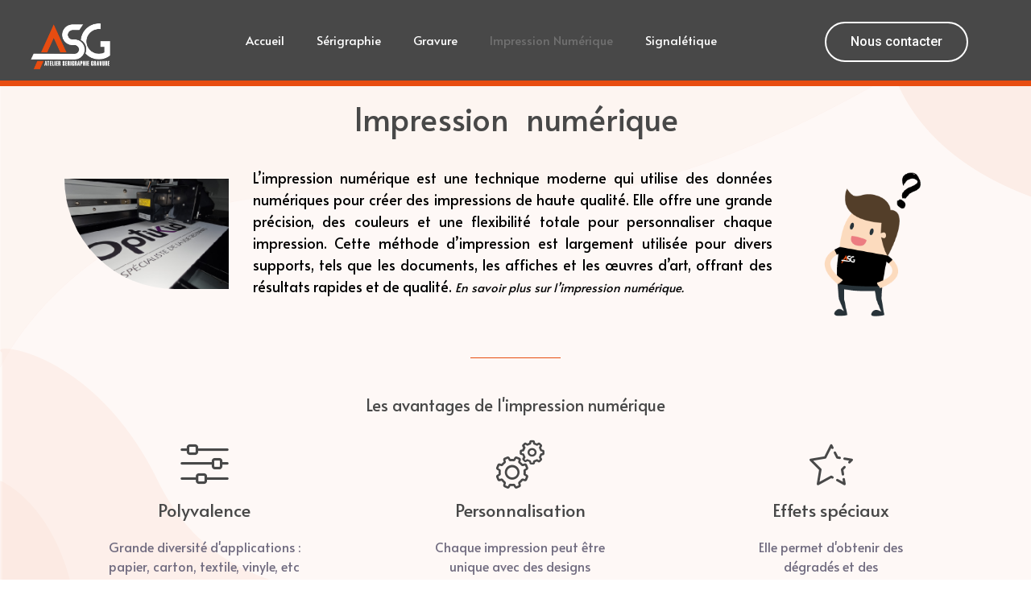

--- FILE ---
content_type: text/css
request_url: https://asg94.fr/wp-content/uploads/elementor/css/post-17.css?ver=1741188669
body_size: 2582
content:
.elementor-17 .elementor-element.elementor-element-4fc47d8 > .elementor-container{min-height:95px;}.elementor-17 .elementor-element.elementor-element-4fc47d8 > .elementor-container > .elementor-column > .elementor-widget-wrap{align-content:center;align-items:center;}.elementor-17 .elementor-element.elementor-element-4fc47d8:not(.elementor-motion-effects-element-type-background), .elementor-17 .elementor-element.elementor-element-4fc47d8 > .elementor-motion-effects-container > .elementor-motion-effects-layer{background-color:#484848;}.elementor-17 .elementor-element.elementor-element-4fc47d8{border-style:solid;border-width:0px 0px 7px 0px;border-color:var( --e-global-color-accent );transition:background 0.3s, border 0.3s, border-radius 0.3s, box-shadow 0.3s;}.elementor-17 .elementor-element.elementor-element-4fc47d8, .elementor-17 .elementor-element.elementor-element-4fc47d8 > .elementor-background-overlay{border-radius:0px 0px 0px 0px;}.elementor-17 .elementor-element.elementor-element-4fc47d8 > .elementor-background-overlay{transition:background 0.3s, border-radius 0.3s, opacity 0.3s;}.elementor-17 .elementor-element.elementor-element-5b943a7 img{width:70%;max-width:70%;}.elementor-17 .elementor-element.elementor-element-3316b4b .elementskit-menu-container{height:80px;max-width:1500px;border-radius:0px 0px 0px 0px;}.elementor-17 .elementor-element.elementor-element-3316b4b .elementskit-navbar-nav > li > a{font-family:"Alata", Sans-serif;font-size:20px;line-height:30px;color:#FFFFFF;border-radius:0px 0px 0px 0px;padding:0px 30px 0px 30px;}.elementor-17 .elementor-element.elementor-element-3316b4b .elementskit-navbar-nav > li > a:hover{color:var( --e-global-color-accent );}.elementor-17 .elementor-element.elementor-element-3316b4b .elementskit-navbar-nav > li > a:focus{color:var( --e-global-color-accent );}.elementor-17 .elementor-element.elementor-element-3316b4b .elementskit-navbar-nav > li > a:active{color:var( --e-global-color-accent );}.elementor-17 .elementor-element.elementor-element-3316b4b .elementskit-navbar-nav > li:hover > a{color:var( --e-global-color-accent );border-style:solid;border-width:0px 0px 2px 0px;}.elementor-17 .elementor-element.elementor-element-3316b4b .elementskit-navbar-nav > li:hover > a .elementskit-submenu-indicator{color:var( --e-global-color-accent );}.elementor-17 .elementor-element.elementor-element-3316b4b .elementskit-navbar-nav > li > a:hover .elementskit-submenu-indicator{color:var( --e-global-color-accent );}.elementor-17 .elementor-element.elementor-element-3316b4b .elementskit-navbar-nav > li > a:focus .elementskit-submenu-indicator{color:var( --e-global-color-accent );}.elementor-17 .elementor-element.elementor-element-3316b4b .elementskit-navbar-nav > li > a:active .elementskit-submenu-indicator{color:var( --e-global-color-accent );}.elementor-17 .elementor-element.elementor-element-3316b4b .elementskit-navbar-nav > li.current-menu-item > a{color:#707070;}.elementor-17 .elementor-element.elementor-element-3316b4b .elementskit-navbar-nav > li.current-menu-ancestor > a{color:#707070;}.elementor-17 .elementor-element.elementor-element-3316b4b .elementskit-navbar-nav > li.current-menu-ancestor > a .elementskit-submenu-indicator{color:#707070;}.elementor-17 .elementor-element.elementor-element-3316b4b .elementskit-navbar-nav > li > a .elementskit-submenu-indicator{color:#101010;fill:#101010;}.elementor-17 .elementor-element.elementor-element-3316b4b .elementskit-navbar-nav > li > a .ekit-submenu-indicator-icon{color:#101010;fill:#101010;}.elementor-17 .elementor-element.elementor-element-3316b4b .elementskit-navbar-nav .elementskit-submenu-panel > li > a{padding:15px 15px 15px 15px;color:#000000;}.elementor-17 .elementor-element.elementor-element-3316b4b .elementskit-navbar-nav .elementskit-submenu-panel > li > a:hover{color:#707070;}.elementor-17 .elementor-element.elementor-element-3316b4b .elementskit-navbar-nav .elementskit-submenu-panel > li > a:focus{color:#707070;}.elementor-17 .elementor-element.elementor-element-3316b4b .elementskit-navbar-nav .elementskit-submenu-panel > li > a:active{color:#707070;}.elementor-17 .elementor-element.elementor-element-3316b4b .elementskit-navbar-nav .elementskit-submenu-panel > li:hover > a{color:#707070;}.elementor-17 .elementor-element.elementor-element-3316b4b .elementskit-navbar-nav .elementskit-submenu-panel > li.current-menu-item > a{color:#707070 !important;}.elementor-17 .elementor-element.elementor-element-3316b4b .elementskit-submenu-panel{padding:15px 0px 15px 0px;}.elementor-17 .elementor-element.elementor-element-3316b4b .elementskit-navbar-nav .elementskit-submenu-panel{border-radius:0px 0px 0px 0px;min-width:220px;}.elementor-17 .elementor-element.elementor-element-3316b4b .elementskit-menu-hamburger{float:right;border-style:solid;border-color:#FFFFFF;}.elementor-17 .elementor-element.elementor-element-3316b4b .elementskit-menu-hamburger .elementskit-menu-hamburger-icon{background-color:#FFFFFF;}.elementor-17 .elementor-element.elementor-element-3316b4b .elementskit-menu-hamburger > .ekit-menu-icon{color:#FFFFFF;}.elementor-17 .elementor-element.elementor-element-3316b4b .elementskit-menu-hamburger:hover{background-color:#E84D1100;}.elementor-17 .elementor-element.elementor-element-3316b4b .elementskit-menu-hamburger:hover .elementskit-menu-hamburger-icon{background-color:#FFFFFF;}.elementor-17 .elementor-element.elementor-element-3316b4b .elementskit-menu-hamburger:hover > .ekit-menu-icon{color:#FFFFFF;}.elementor-17 .elementor-element.elementor-element-3316b4b .elementskit-menu-close{color:#000000;}.elementor-17 .elementor-element.elementor-element-3316b4b .elementskit-menu-close:hover{background-color:#E84D1100;color:#000000;}.elementor-17 .elementor-element.elementor-element-0d78571 > .elementor-widget-wrap > .elementor-widget:not(.elementor-widget__width-auto):not(.elementor-widget__width-initial):not(:last-child):not(.elementor-absolute){margin-bottom:0px;}.elementor-17 .elementor-element.elementor-element-13bf4a7 .elementor-button .elementor-align-icon-right{margin-left:0px;}.elementor-17 .elementor-element.elementor-element-13bf4a7 .elementor-button .elementor-align-icon-left{margin-right:0px;}.elementor-17 .elementor-element.elementor-element-13bf4a7 .elementor-button{font-family:var( --e-global-typography-accent-font-family ), Sans-serif;font-weight:var( --e-global-typography-accent-font-weight );fill:#FFFFFF;color:#FFFFFF;background-color:var( --e-global-color-primary );border-style:solid;border-width:2px 2px 2px 2px;border-color:#FFFFFF;border-radius:40px 40px 40px 40px;}.elementor-17 .elementor-element.elementor-element-13bf4a7 .elementor-button:hover, .elementor-17 .elementor-element.elementor-element-13bf4a7 .elementor-button:focus{color:var( --e-global-color-accent );border-color:var( --e-global-color-accent );}.elementor-17 .elementor-element.elementor-element-13bf4a7 .elementor-button:hover svg, .elementor-17 .elementor-element.elementor-element-13bf4a7 .elementor-button:focus svg{fill:var( --e-global-color-accent );}.elementor-17 .elementor-element.elementor-element-13bf4a7 > .elementor-widget-container{margin:0px 0px 15px 0px;padding:0px 0px 0px 0px;}.elementor-17 .elementor-element.elementor-element-13bf4a7{width:var( --container-widget-width, 86.514% );max-width:86.514%;--container-widget-width:86.514%;--container-widget-flex-grow:0;}.elementor-17 .elementor-element.elementor-element-aa004a9 > .elementor-container{min-height:95px;}.elementor-17 .elementor-element.elementor-element-aa004a9 > .elementor-container > .elementor-column > .elementor-widget-wrap{align-content:center;align-items:center;}.elementor-17 .elementor-element.elementor-element-aa004a9:not(.elementor-motion-effects-element-type-background), .elementor-17 .elementor-element.elementor-element-aa004a9 > .elementor-motion-effects-container > .elementor-motion-effects-layer{background-color:var( --e-global-color-primary );}.elementor-17 .elementor-element.elementor-element-aa004a9{border-style:solid;border-width:0px 0px 7px 0px;border-color:var( --e-global-color-accent );transition:background 0.3s, border 0.3s, border-radius 0.3s, box-shadow 0.3s;}.elementor-17 .elementor-element.elementor-element-aa004a9, .elementor-17 .elementor-element.elementor-element-aa004a9 > .elementor-background-overlay{border-radius:0px 0px 0px 0px;}.elementor-17 .elementor-element.elementor-element-aa004a9 > .elementor-background-overlay{transition:background 0.3s, border-radius 0.3s, opacity 0.3s;}.elementor-17 .elementor-element.elementor-element-207d879 img{width:70%;max-width:70%;}.elementor-17 .elementor-element.elementor-element-a071496 .elementskit-menu-container{height:80px;max-width:1500px;border-radius:0px 0px 0px 0px;}.elementor-17 .elementor-element.elementor-element-a071496 .elementskit-navbar-nav > li > a{font-family:"Alata", Sans-serif;font-size:20px;line-height:30px;color:#FFFFFF;border-radius:0px 0px 0px 0px;padding:0px 30px 0px 30px;}.elementor-17 .elementor-element.elementor-element-a071496 .elementskit-navbar-nav > li > a:hover{color:var( --e-global-color-accent );}.elementor-17 .elementor-element.elementor-element-a071496 .elementskit-navbar-nav > li > a:focus{color:var( --e-global-color-accent );}.elementor-17 .elementor-element.elementor-element-a071496 .elementskit-navbar-nav > li > a:active{color:var( --e-global-color-accent );}.elementor-17 .elementor-element.elementor-element-a071496 .elementskit-navbar-nav > li:hover > a{color:var( --e-global-color-accent );border-style:solid;border-width:0px 0px 2px 0px;}.elementor-17 .elementor-element.elementor-element-a071496 .elementskit-navbar-nav > li:hover > a .elementskit-submenu-indicator{color:var( --e-global-color-accent );}.elementor-17 .elementor-element.elementor-element-a071496 .elementskit-navbar-nav > li > a:hover .elementskit-submenu-indicator{color:var( --e-global-color-accent );}.elementor-17 .elementor-element.elementor-element-a071496 .elementskit-navbar-nav > li > a:focus .elementskit-submenu-indicator{color:var( --e-global-color-accent );}.elementor-17 .elementor-element.elementor-element-a071496 .elementskit-navbar-nav > li > a:active .elementskit-submenu-indicator{color:var( --e-global-color-accent );}.elementor-17 .elementor-element.elementor-element-a071496 .elementskit-navbar-nav > li.current-menu-item > a{color:#707070;}.elementor-17 .elementor-element.elementor-element-a071496 .elementskit-navbar-nav > li.current-menu-ancestor > a{color:#707070;}.elementor-17 .elementor-element.elementor-element-a071496 .elementskit-navbar-nav > li.current-menu-ancestor > a .elementskit-submenu-indicator{color:#707070;}.elementor-17 .elementor-element.elementor-element-a071496 .elementskit-navbar-nav > li > a .elementskit-submenu-indicator{color:#101010;fill:#101010;}.elementor-17 .elementor-element.elementor-element-a071496 .elementskit-navbar-nav > li > a .ekit-submenu-indicator-icon{color:#101010;fill:#101010;}.elementor-17 .elementor-element.elementor-element-a071496 .elementskit-navbar-nav .elementskit-submenu-panel > li > a{padding:15px 15px 15px 15px;color:#000000;}.elementor-17 .elementor-element.elementor-element-a071496 .elementskit-navbar-nav .elementskit-submenu-panel > li > a:hover{color:#707070;}.elementor-17 .elementor-element.elementor-element-a071496 .elementskit-navbar-nav .elementskit-submenu-panel > li > a:focus{color:#707070;}.elementor-17 .elementor-element.elementor-element-a071496 .elementskit-navbar-nav .elementskit-submenu-panel > li > a:active{color:#707070;}.elementor-17 .elementor-element.elementor-element-a071496 .elementskit-navbar-nav .elementskit-submenu-panel > li:hover > a{color:#707070;}.elementor-17 .elementor-element.elementor-element-a071496 .elementskit-navbar-nav .elementskit-submenu-panel > li.current-menu-item > a{color:#707070 !important;}.elementor-17 .elementor-element.elementor-element-a071496 .elementskit-submenu-panel{padding:15px 0px 15px 0px;}.elementor-17 .elementor-element.elementor-element-a071496 .elementskit-navbar-nav .elementskit-submenu-panel{border-radius:0px 0px 0px 0px;min-width:220px;}.elementor-17 .elementor-element.elementor-element-a071496 .elementskit-menu-hamburger{float:right;border-style:solid;border-color:#FFFFFF;}.elementor-17 .elementor-element.elementor-element-a071496 .elementskit-menu-hamburger .elementskit-menu-hamburger-icon{background-color:#FFFFFF;}.elementor-17 .elementor-element.elementor-element-a071496 .elementskit-menu-hamburger > .ekit-menu-icon{color:#FFFFFF;}.elementor-17 .elementor-element.elementor-element-a071496 .elementskit-menu-hamburger:hover{background-color:#E84D1100;}.elementor-17 .elementor-element.elementor-element-a071496 .elementskit-menu-hamburger:hover .elementskit-menu-hamburger-icon{background-color:#FFFFFF;}.elementor-17 .elementor-element.elementor-element-a071496 .elementskit-menu-hamburger:hover > .ekit-menu-icon{color:#FFFFFF;}.elementor-17 .elementor-element.elementor-element-a071496 .elementskit-menu-close{color:#000000;}.elementor-17 .elementor-element.elementor-element-a071496 .elementskit-menu-close:hover{background-color:#E84D1100;color:#000000;}.elementor-17 .elementor-element.elementor-element-b6a14e4 > .elementor-widget-wrap > .elementor-widget:not(.elementor-widget__width-auto):not(.elementor-widget__width-initial):not(:last-child):not(.elementor-absolute){margin-bottom:0px;}.elementor-17 .elementor-element.elementor-element-3977f65 .elementor-button .elementor-align-icon-right{margin-left:0px;}.elementor-17 .elementor-element.elementor-element-3977f65 .elementor-button .elementor-align-icon-left{margin-right:0px;}.elementor-17 .elementor-element.elementor-element-3977f65 .elementor-button{font-family:var( --e-global-typography-accent-font-family ), Sans-serif;font-weight:var( --e-global-typography-accent-font-weight );fill:#FFFFFF;color:#FFFFFF;background-color:var( --e-global-color-primary );border-style:solid;border-width:2px 2px 2px 2px;border-color:#FFFFFF;border-radius:40px 40px 40px 40px;}.elementor-17 .elementor-element.elementor-element-3977f65 .elementor-button:hover, .elementor-17 .elementor-element.elementor-element-3977f65 .elementor-button:focus{color:var( --e-global-color-accent );border-color:var( --e-global-color-accent );}.elementor-17 .elementor-element.elementor-element-3977f65 .elementor-button:hover svg, .elementor-17 .elementor-element.elementor-element-3977f65 .elementor-button:focus svg{fill:var( --e-global-color-accent );}.elementor-17 .elementor-element.elementor-element-3977f65 > .elementor-widget-container{margin:0px 0px 15px 0px;padding:0px 0px 0px 0px;}.elementor-17 .elementor-element.elementor-element-3977f65{width:var( --container-widget-width, 86.514% );max-width:86.514%;--container-widget-width:86.514%;--container-widget-flex-grow:0;}@media(min-width:768px){.elementor-17 .elementor-element.elementor-element-e259108{width:14%;}.elementor-17 .elementor-element.elementor-element-f19b1c5{width:69.664%;}.elementor-17 .elementor-element.elementor-element-0d78571{width:16%;}.elementor-17 .elementor-element.elementor-element-9c1eb4d{width:14%;}.elementor-17 .elementor-element.elementor-element-3715976{width:69.664%;}.elementor-17 .elementor-element.elementor-element-b6a14e4{width:16%;}}@media(max-width:1366px) and (min-width:768px){.elementor-17 .elementor-element.elementor-element-f19b1c5{width:70%;}.elementor-17 .elementor-element.elementor-element-0d78571{width:21%;}.elementor-17 .elementor-element.elementor-element-3715976{width:70%;}.elementor-17 .elementor-element.elementor-element-b6a14e4{width:21%;}}@media(max-width:1024px) and (min-width:768px){.elementor-17 .elementor-element.elementor-element-e259108{width:55%;}.elementor-17 .elementor-element.elementor-element-f19b1c5{width:18%;}.elementor-17 .elementor-element.elementor-element-0d78571{width:25%;}.elementor-17 .elementor-element.elementor-element-9c1eb4d{width:55%;}.elementor-17 .elementor-element.elementor-element-3715976{width:18%;}.elementor-17 .elementor-element.elementor-element-b6a14e4{width:25%;}}@media(min-width:2400px){.elementor-17 .elementor-element.elementor-element-3316b4b .elementskit-navbar-nav li a .ekit-menu-icon{padding:0px 0px 0px 0px;}.elementor-bc-flex-widget .elementor-17 .elementor-element.elementor-element-0d78571.elementor-column .elementor-widget-wrap{align-items:center;}.elementor-17 .elementor-element.elementor-element-0d78571.elementor-column.elementor-element[data-element_type="column"] > .elementor-widget-wrap.elementor-element-populated{align-content:center;align-items:center;}.elementor-17 .elementor-element.elementor-element-0d78571 > .elementor-widget-wrap > .elementor-widget:not(.elementor-widget__width-auto):not(.elementor-widget__width-initial):not(:last-child):not(.elementor-absolute){margin-bottom:0px;}.elementor-17 .elementor-element.elementor-element-0d78571 > .elementor-element-populated{text-align:center;}.elementor-17 .elementor-element.elementor-element-13bf4a7 .elementor-button{border-width:2px 2px 2px 2px;}.elementor-17 .elementor-element.elementor-element-a071496 .elementskit-navbar-nav li a .ekit-menu-icon{padding:0px 0px 0px 0px;}.elementor-bc-flex-widget .elementor-17 .elementor-element.elementor-element-b6a14e4.elementor-column .elementor-widget-wrap{align-items:center;}.elementor-17 .elementor-element.elementor-element-b6a14e4.elementor-column.elementor-element[data-element_type="column"] > .elementor-widget-wrap.elementor-element-populated{align-content:center;align-items:center;}.elementor-17 .elementor-element.elementor-element-b6a14e4 > .elementor-widget-wrap > .elementor-widget:not(.elementor-widget__width-auto):not(.elementor-widget__width-initial):not(:last-child):not(.elementor-absolute){margin-bottom:0px;}.elementor-17 .elementor-element.elementor-element-b6a14e4 > .elementor-element-populated{text-align:center;}.elementor-17 .elementor-element.elementor-element-3977f65 .elementor-button{border-width:2px 2px 2px 2px;}}@media(max-width:1366px){.elementor-17 .elementor-element.elementor-element-5b943a7 img{width:105px;max-width:105px;}.elementor-17 .elementor-element.elementor-element-5b943a7 > .elementor-widget-container{padding:0px 0px 0px 5px;}.elementor-17 .elementor-element.elementor-element-3316b4b .elementskit-navbar-nav > li > a{font-size:15px;padding:20px 20px 20px 20px;}.elementor-17 .elementor-element.elementor-element-3316b4b .elementskit-navbar-nav > li{margin:0px 0px 0px 0px;}.elementor-17 .elementor-element.elementor-element-0d78571 > .elementor-element-populated{padding:0px 0px 0px 0px;}.elementor-17 .elementor-element.elementor-element-13bf4a7 > .elementor-widget-container{padding:0px 0px 0px 0px;}.elementor-17 .elementor-element.elementor-element-207d879 img{width:105px;max-width:105px;}.elementor-17 .elementor-element.elementor-element-207d879 > .elementor-widget-container{padding:0px 0px 0px 5px;}.elementor-17 .elementor-element.elementor-element-a071496 .elementskit-navbar-nav > li > a{font-size:15px;padding:20px 20px 20px 20px;}.elementor-17 .elementor-element.elementor-element-a071496 .elementskit-navbar-nav > li{margin:0px 0px 0px 0px;}.elementor-17 .elementor-element.elementor-element-b6a14e4 > .elementor-element-populated{padding:0px 0px 0px 0px;}.elementor-17 .elementor-element.elementor-element-3977f65 > .elementor-widget-container{padding:0px 0px 0px 0px;}}@media(max-width:1024px){.elementor-bc-flex-widget .elementor-17 .elementor-element.elementor-element-f19b1c5.elementor-column .elementor-widget-wrap{align-items:center;}.elementor-17 .elementor-element.elementor-element-f19b1c5.elementor-column.elementor-element[data-element_type="column"] > .elementor-widget-wrap.elementor-element-populated{align-content:center;align-items:center;}.elementor-17 .elementor-element.elementor-element-f19b1c5.elementor-column > .elementor-widget-wrap{justify-content:center;}.elementor-17 .elementor-element.elementor-element-f19b1c5 > .elementor-element-populated{margin:0px 0px 0px 0px;--e-column-margin-right:0px;--e-column-margin-left:0px;padding:0px 0px 0px 0px;}.elementor-17 .elementor-element.elementor-element-3316b4b .elementskit-nav-identity-panel{padding:0px 0px 0px 0px;}.elementor-17 .elementor-element.elementor-element-3316b4b .elementskit-menu-container{max-width:350px;border-radius:0px 0px 0px 0px;}.elementor-17 .elementor-element.elementor-element-3316b4b .elementskit-navbar-nav > li > a{color:#000000;padding:10px 15px 10px 15px;}.elementor-17 .elementor-element.elementor-element-3316b4b .elementskit-navbar-nav .elementskit-submenu-panel > li > a{padding:15px 15px 15px 15px;}.elementor-17 .elementor-element.elementor-element-3316b4b .elementskit-navbar-nav .elementskit-submenu-panel{border-radius:0px 0px 0px 0px;}.elementor-17 .elementor-element.elementor-element-3316b4b .elementskit-menu-hamburger{float:right;padding:8px 8px 8px 8px;width:45px;border-radius:5px;border-width:1px 1px 1px 1px;}.elementor-17 .elementor-element.elementor-element-3316b4b .elementskit-menu-close{padding:8px 8px 8px 8px;margin:12px 12px 12px 12px;width:45px;border-radius:3px;}.elementor-17 .elementor-element.elementor-element-3316b4b .elementskit-nav-logo > img{max-width:160px;max-height:60px;}.elementor-17 .elementor-element.elementor-element-3316b4b .elementskit-nav-logo{margin:5px 0px 5px 0px;padding:5px 5px 5px 5px;}.elementor-17 .elementor-element.elementor-element-3316b4b > .elementor-widget-container{margin:0px 0px -52px 0px;padding:0px 0px 0px 0px;}.elementor-17 .elementor-element.elementor-element-3316b4b{width:var( --container-widget-width, 52.594px );max-width:52.594px;--container-widget-width:52.594px;--container-widget-flex-grow:0;align-self:center;}.elementor-17 .elementor-element.elementor-element-13bf4a7 .elementor-button{border-width:1px 1px 1px 1px;}.elementor-17 .elementor-element.elementor-element-13bf4a7{width:var( --container-widget-width, 183.094px );max-width:183.094px;--container-widget-width:183.094px;--container-widget-flex-grow:0;}.elementor-bc-flex-widget .elementor-17 .elementor-element.elementor-element-3715976.elementor-column .elementor-widget-wrap{align-items:center;}.elementor-17 .elementor-element.elementor-element-3715976.elementor-column.elementor-element[data-element_type="column"] > .elementor-widget-wrap.elementor-element-populated{align-content:center;align-items:center;}.elementor-17 .elementor-element.elementor-element-3715976.elementor-column > .elementor-widget-wrap{justify-content:center;}.elementor-17 .elementor-element.elementor-element-3715976 > .elementor-element-populated{margin:0px 0px 0px 0px;--e-column-margin-right:0px;--e-column-margin-left:0px;padding:0px 0px 0px 0px;}.elementor-17 .elementor-element.elementor-element-a071496 .elementskit-nav-identity-panel{padding:0px 0px 0px 0px;}.elementor-17 .elementor-element.elementor-element-a071496 .elementskit-menu-container{max-width:350px;border-radius:0px 0px 0px 0px;}.elementor-17 .elementor-element.elementor-element-a071496 .elementskit-navbar-nav > li > a{color:#000000;padding:10px 15px 10px 15px;}.elementor-17 .elementor-element.elementor-element-a071496 .elementskit-navbar-nav .elementskit-submenu-panel > li > a{padding:15px 15px 15px 15px;}.elementor-17 .elementor-element.elementor-element-a071496 .elementskit-navbar-nav .elementskit-submenu-panel{border-radius:0px 0px 0px 0px;}.elementor-17 .elementor-element.elementor-element-a071496 .elementskit-menu-hamburger{float:right;padding:8px 8px 8px 8px;width:45px;border-radius:5px;border-width:1px 1px 1px 1px;}.elementor-17 .elementor-element.elementor-element-a071496 .elementskit-menu-close{padding:8px 8px 8px 8px;margin:12px 12px 12px 12px;width:45px;border-radius:3px;}.elementor-17 .elementor-element.elementor-element-a071496 .elementskit-nav-logo > img{max-width:160px;max-height:60px;}.elementor-17 .elementor-element.elementor-element-a071496 .elementskit-nav-logo{margin:5px 0px 5px 0px;padding:5px 5px 5px 5px;}.elementor-17 .elementor-element.elementor-element-a071496 > .elementor-widget-container{margin:0px 0px -52px 0px;padding:0px 0px 0px 0px;}.elementor-17 .elementor-element.elementor-element-a071496{width:var( --container-widget-width, 52.594px );max-width:52.594px;--container-widget-width:52.594px;--container-widget-flex-grow:0;align-self:center;}.elementor-17 .elementor-element.elementor-element-3977f65 .elementor-button{border-width:1px 1px 1px 1px;}.elementor-17 .elementor-element.elementor-element-3977f65{width:var( --container-widget-width, 183.094px );max-width:183.094px;--container-widget-width:183.094px;--container-widget-flex-grow:0;}}@media(max-width:767px){.elementor-17 .elementor-element.elementor-element-e259108{width:50%;}.elementor-17 .elementor-element.elementor-element-f19b1c5{width:40%;}.elementor-17 .elementor-element.elementor-element-3316b4b .elementskit-nav-logo > img{max-width:65px;max-height:39px;}.elementor-17 .elementor-element.elementor-element-3316b4b .elementskit-nav-logo{margin:0px 0px 0px 0px;}.elementor-17 .elementor-element.elementor-element-0d78571{width:10%;}.elementor-17 .elementor-element.elementor-element-9c1eb4d{width:50%;}.elementor-17 .elementor-element.elementor-element-3715976{width:40%;}.elementor-17 .elementor-element.elementor-element-a071496 .elementskit-nav-logo > img{max-width:65px;max-height:39px;}.elementor-17 .elementor-element.elementor-element-a071496 .elementskit-nav-logo{margin:0px 0px 0px 0px;}.elementor-17 .elementor-element.elementor-element-b6a14e4{width:10%;}}

--- FILE ---
content_type: text/css
request_url: https://asg94.fr/wp-content/uploads/elementor/css/post-21.css?ver=1741188669
body_size: 1804
content:
.elementor-21 .elementor-element.elementor-element-3180258:not(.elementor-motion-effects-element-type-background), .elementor-21 .elementor-element.elementor-element-3180258 > .elementor-motion-effects-container > .elementor-motion-effects-layer{background-color:#E1E4E7;}.elementor-21 .elementor-element.elementor-element-3180258{transition:background 0.3s, border 0.3s, border-radius 0.3s, box-shadow 0.3s;}.elementor-21 .elementor-element.elementor-element-3180258 > .elementor-background-overlay{transition:background 0.3s, border-radius 0.3s, opacity 0.3s;}.elementor-21 .elementor-element.elementor-element-5a1e4b6 > .elementor-widget-wrap > .elementor-widget:not(.elementor-widget__width-auto):not(.elementor-widget__width-initial):not(:last-child):not(.elementor-absolute){margin-bottom:20px;}.elementor-21 .elementor-element.elementor-element-5a1e4b6 > .elementor-element-populated{border-style:solid;border-width:0px 1px 0px 0px;border-color:#000000;transition:background 0.3s, border 0.3s, border-radius 0.3s, box-shadow 0.3s;margin:15px 0px 15px 0px;--e-column-margin-right:0px;--e-column-margin-left:0px;padding:0px 0px 0px 0px;}.elementor-21 .elementor-element.elementor-element-5a1e4b6 > .elementor-element-populated, .elementor-21 .elementor-element.elementor-element-5a1e4b6 > .elementor-element-populated > .elementor-background-overlay, .elementor-21 .elementor-element.elementor-element-5a1e4b6 > .elementor-background-slideshow{border-radius:0px 0px 0px 0px;}.elementor-21 .elementor-element.elementor-element-5a1e4b6 > .elementor-element-populated > .elementor-background-overlay{transition:background 0.3s, border-radius 0.3s, opacity 0.3s;}.elementor-21 .elementor-element.elementor-element-d99e536{text-align:center;}.elementor-21 .elementor-element.elementor-element-d99e536 .elementor-heading-title{color:#000000;font-family:"Alata", Sans-serif;font-size:18px;font-weight:500;}.elementor-21 .elementor-element.elementor-element-65153f9{column-gap:0px;text-align:center;color:var( --e-global-color-text );font-family:"Alata", Sans-serif;font-size:15px;font-weight:300;line-height:1px;}.elementor-21 .elementor-element.elementor-element-54ac4a9 > .elementor-widget-wrap > .elementor-widget:not(.elementor-widget__width-auto):not(.elementor-widget__width-initial):not(:last-child):not(.elementor-absolute){margin-bottom:20px;}.elementor-21 .elementor-element.elementor-element-54ac4a9 > .elementor-element-populated{border-style:solid;border-width:0px 1px 0px 0px;border-color:#000000;transition:background 0.3s, border 0.3s, border-radius 0.3s, box-shadow 0.3s;margin:15px 0px 15px 0px;--e-column-margin-right:0px;--e-column-margin-left:0px;padding:0px 0px 0px 0px;}.elementor-21 .elementor-element.elementor-element-54ac4a9 > .elementor-element-populated, .elementor-21 .elementor-element.elementor-element-54ac4a9 > .elementor-element-populated > .elementor-background-overlay, .elementor-21 .elementor-element.elementor-element-54ac4a9 > .elementor-background-slideshow{border-radius:0px 0px 0px 0px;}.elementor-21 .elementor-element.elementor-element-54ac4a9 > .elementor-element-populated > .elementor-background-overlay{transition:background 0.3s, border-radius 0.3s, opacity 0.3s;}.elementor-21 .elementor-element.elementor-element-0a2dec0{text-align:center;}.elementor-21 .elementor-element.elementor-element-0a2dec0 .elementor-heading-title{color:#000000;font-family:"Alata", Sans-serif;font-size:18px;font-weight:500;}.elementor-21 .elementor-element.elementor-element-82afcfb{column-gap:0px;text-align:center;color:var( --e-global-color-text );font-family:"Alata", Sans-serif;font-size:15px;font-weight:300;line-height:1px;}.elementor-21 .elementor-element.elementor-element-3b62018 > .elementor-widget-wrap > .elementor-widget:not(.elementor-widget__width-auto):not(.elementor-widget__width-initial):not(:last-child):not(.elementor-absolute){margin-bottom:20px;}.elementor-21 .elementor-element.elementor-element-3b62018 > .elementor-element-populated{border-style:solid;border-width:0px 1px 0px 0px;border-color:#000000;transition:background 0.3s, border 0.3s, border-radius 0.3s, box-shadow 0.3s;margin:15px 0px 15px 0px;--e-column-margin-right:0px;--e-column-margin-left:0px;padding:0px 0px 0px 0px;}.elementor-21 .elementor-element.elementor-element-3b62018 > .elementor-element-populated, .elementor-21 .elementor-element.elementor-element-3b62018 > .elementor-element-populated > .elementor-background-overlay, .elementor-21 .elementor-element.elementor-element-3b62018 > .elementor-background-slideshow{border-radius:0px 0px 0px 0px;}.elementor-21 .elementor-element.elementor-element-3b62018 > .elementor-element-populated > .elementor-background-overlay{transition:background 0.3s, border-radius 0.3s, opacity 0.3s;}.elementor-21 .elementor-element.elementor-element-a7c09d1{text-align:center;}.elementor-21 .elementor-element.elementor-element-a7c09d1 .elementor-heading-title{color:#000000;font-family:"Alata", Sans-serif;font-size:18px;font-weight:500;}.elementor-21 .elementor-element.elementor-element-7f43d5c{column-gap:0px;text-align:center;color:var( --e-global-color-text );font-family:"Alata", Sans-serif;font-size:15px;font-weight:300;line-height:1px;}.elementor-21 .elementor-element.elementor-element-6ebf291 > .elementor-widget-wrap > .elementor-widget:not(.elementor-widget__width-auto):not(.elementor-widget__width-initial):not(:last-child):not(.elementor-absolute){margin-bottom:20px;}.elementor-21 .elementor-element.elementor-element-6ebf291 > .elementor-element-populated{border-style:solid;border-width:0px 0px 0px 0px;border-color:#000000;transition:background 0.3s, border 0.3s, border-radius 0.3s, box-shadow 0.3s;margin:15px 0px 0px 0px;--e-column-margin-right:0px;--e-column-margin-left:0px;padding:0px 0px 0px 0px;}.elementor-21 .elementor-element.elementor-element-6ebf291 > .elementor-element-populated, .elementor-21 .elementor-element.elementor-element-6ebf291 > .elementor-element-populated > .elementor-background-overlay, .elementor-21 .elementor-element.elementor-element-6ebf291 > .elementor-background-slideshow{border-radius:0px 0px 0px 0px;}.elementor-21 .elementor-element.elementor-element-6ebf291 > .elementor-element-populated > .elementor-background-overlay{transition:background 0.3s, border-radius 0.3s, opacity 0.3s;}.elementor-bc-flex-widget .elementor-21 .elementor-element.elementor-element-d16f282.elementor-column .elementor-widget-wrap{align-items:flex-start;}.elementor-21 .elementor-element.elementor-element-d16f282.elementor-column.elementor-element[data-element_type="column"] > .elementor-widget-wrap.elementor-element-populated{align-content:flex-start;align-items:flex-start;}.elementor-21 .elementor-element.elementor-element-d16f282.elementor-column > .elementor-widget-wrap{justify-content:center;}.elementor-21 .elementor-element.elementor-element-d16f282 > .elementor-widget-wrap > .elementor-widget:not(.elementor-widget__width-auto):not(.elementor-widget__width-initial):not(:last-child):not(.elementor-absolute){margin-bottom:-10px;}.elementor-21 .elementor-element.elementor-element-1235e3f{text-align:center;}.elementor-21 .elementor-element.elementor-element-1235e3f .elementor-heading-title{color:#000000;font-family:"Alata", Sans-serif;font-size:18px;font-weight:500;}.elementor-21 .elementor-element.elementor-element-bf717e6 .elementor-button .elementor-align-icon-right{margin-left:0px;}.elementor-21 .elementor-element.elementor-element-bf717e6 .elementor-button .elementor-align-icon-left{margin-right:0px;}.elementor-21 .elementor-element.elementor-element-bf717e6 .elementor-button{font-family:"Roboto", Sans-serif;font-weight:500;letter-spacing:0.5px;fill:#FFFFFF;color:#FFFFFF;background-color:var( --e-global-color-accent );border-style:solid;border-width:2px 2px 2px 2px;border-color:var( --e-global-color-accent );border-radius:30px 30px 30px 30px;}.elementor-21 .elementor-element.elementor-element-bf717e6 .elementor-button:hover, .elementor-21 .elementor-element.elementor-element-bf717e6 .elementor-button:focus{color:var( --e-global-color-accent );background-color:#E1E4E7;border-color:var( --e-global-color-accent );}.elementor-21 .elementor-element.elementor-element-bf717e6 .elementor-button:hover svg, .elementor-21 .elementor-element.elementor-element-bf717e6 .elementor-button:focus svg{fill:var( --e-global-color-accent );}.elementor-21 .elementor-element.elementor-element-bf717e6 > .elementor-widget-container{margin:0px 0px 0px 0px;padding:0px 0px 0px 0px;border-radius:0px 0px 0px 0px;}.elementor-21 .elementor-element.elementor-element-0d743b7:not(.elementor-motion-effects-element-type-background), .elementor-21 .elementor-element.elementor-element-0d743b7 > .elementor-motion-effects-container > .elementor-motion-effects-layer{background-color:var( --e-global-color-primary );}.elementor-21 .elementor-element.elementor-element-0d743b7{border-style:solid;border-width:0px 0px 13px 0px;border-color:var( --e-global-color-accent );transition:background 0.3s, border 0.3s, border-radius 0.3s, box-shadow 0.3s;}.elementor-21 .elementor-element.elementor-element-0d743b7 > .elementor-background-overlay{transition:background 0.3s, border-radius 0.3s, opacity 0.3s;}.elementor-bc-flex-widget .elementor-21 .elementor-element.elementor-element-efcb6cb.elementor-column .elementor-widget-wrap{align-items:center;}.elementor-21 .elementor-element.elementor-element-efcb6cb.elementor-column.elementor-element[data-element_type="column"] > .elementor-widget-wrap.elementor-element-populated{align-content:center;align-items:center;}.elementor-21 .elementor-element.elementor-element-efcb6cb.elementor-column > .elementor-widget-wrap{justify-content:center;}.elementor-bc-flex-widget .elementor-21 .elementor-element.elementor-element-46d862c.elementor-column .elementor-widget-wrap{align-items:flex-end;}.elementor-21 .elementor-element.elementor-element-46d862c.elementor-column.elementor-element[data-element_type="column"] > .elementor-widget-wrap.elementor-element-populated{align-content:flex-end;align-items:flex-end;}.elementor-21 .elementor-element.elementor-element-46d862c.elementor-column > .elementor-widget-wrap{justify-content:center;}.elementor-21 .elementor-element.elementor-element-46d862c > .elementor-widget-wrap > .elementor-widget:not(.elementor-widget__width-auto):not(.elementor-widget__width-initial):not(:last-child):not(.elementor-absolute){margin-bottom:10px;}.elementor-21 .elementor-element.elementor-element-46d862c > .elementor-element-populated{padding:0px 0px 0px 0px;}.elementor-21 .elementor-element.elementor-element-2c37f8d{text-align:center;}.elementor-21 .elementor-element.elementor-element-2c37f8d img{width:50%;max-width:50%;}.elementor-21 .elementor-element.elementor-element-2c37f8d > .elementor-widget-container{border-style:solid;border-width:10px 0px 0px 0px;border-color:var( --e-global-color-primary );}.elementor-21 .elementor-element.elementor-element-ddcccef{text-align:center;color:#FFFFFF;font-family:"Alata", Sans-serif;font-size:14px;font-weight:400;line-height:15px;}.elementor-21 .elementor-element.elementor-element-ddcccef > .elementor-widget-container{padding:0px 0px 0px 25px;border-style:solid;border-width:0px 0px 13px 0px;border-color:var( --e-global-color-primary );}.elementor-bc-flex-widget .elementor-21 .elementor-element.elementor-element-a6f2d0d.elementor-column .elementor-widget-wrap{align-items:center;}.elementor-21 .elementor-element.elementor-element-a6f2d0d.elementor-column.elementor-element[data-element_type="column"] > .elementor-widget-wrap.elementor-element-populated{align-content:center;align-items:center;}.elementor-21 .elementor-element.elementor-element-a6f2d0d.elementor-column > .elementor-widget-wrap{justify-content:center;}.elementor-21 .elementor-element.elementor-element-a6f2d0d > .elementor-widget-wrap > .elementor-widget:not(.elementor-widget__width-auto):not(.elementor-widget__width-initial):not(:last-child):not(.elementor-absolute){margin-bottom:0px;}.elementor-21 .elementor-element.elementor-element-e390761 > .elementor-widget-wrap > .elementor-widget:not(.elementor-widget__width-auto):not(.elementor-widget__width-initial):not(:last-child):not(.elementor-absolute){margin-bottom:5px;}.elementor-21 .elementor-element.elementor-element-6002b19 .elementor-nav-menu .elementor-item{font-family:"Alata", Sans-serif;font-size:18px;font-weight:300;line-height:5px;}.elementor-21 .elementor-element.elementor-element-6002b19 .elementor-nav-menu--main .elementor-item{color:#FFFFFF;fill:#FFFFFF;}.elementor-21 .elementor-element.elementor-element-6002b19 .elementor-nav-menu--main .elementor-item:hover,
					.elementor-21 .elementor-element.elementor-element-6002b19 .elementor-nav-menu--main .elementor-item.elementor-item-active,
					.elementor-21 .elementor-element.elementor-element-6002b19 .elementor-nav-menu--main .elementor-item.highlighted,
					.elementor-21 .elementor-element.elementor-element-6002b19 .elementor-nav-menu--main .elementor-item:focus{color:var( --e-global-color-text );fill:var( --e-global-color-text );}.elementor-21 .elementor-element.elementor-element-6002b19 .elementor-nav-menu--main .elementor-item.elementor-item-active{color:var( --e-global-color-text );}.elementor-bc-flex-widget .elementor-21 .elementor-element.elementor-element-ce6c049.elementor-column .elementor-widget-wrap{align-items:center;}.elementor-21 .elementor-element.elementor-element-ce6c049.elementor-column.elementor-element[data-element_type="column"] > .elementor-widget-wrap.elementor-element-populated{align-content:center;align-items:center;}.elementor-21 .elementor-element.elementor-element-ce6c049.elementor-column > .elementor-widget-wrap{justify-content:center;}.elementor-21 .elementor-element.elementor-element-ce6c049 > .elementor-widget-wrap > .elementor-widget:not(.elementor-widget__width-auto):not(.elementor-widget__width-initial):not(:last-child):not(.elementor-absolute){margin-bottom:5px;}.elementor-21 .elementor-element.elementor-element-21c2471 .elementor-nav-menu .elementor-item{font-family:"Alata", Sans-serif;font-size:18px;font-weight:300;line-height:5px;}.elementor-21 .elementor-element.elementor-element-21c2471 .elementor-nav-menu--main .elementor-item{color:#FFFFFF;fill:#FFFFFF;}.elementor-21 .elementor-element.elementor-element-21c2471 .elementor-nav-menu--main .elementor-item:hover,
					.elementor-21 .elementor-element.elementor-element-21c2471 .elementor-nav-menu--main .elementor-item.elementor-item-active,
					.elementor-21 .elementor-element.elementor-element-21c2471 .elementor-nav-menu--main .elementor-item.highlighted,
					.elementor-21 .elementor-element.elementor-element-21c2471 .elementor-nav-menu--main .elementor-item:focus{color:var( --e-global-color-text );fill:var( --e-global-color-text );}.elementor-21 .elementor-element.elementor-element-21c2471 .elementor-nav-menu--main .elementor-item.elementor-item-active{color:var( --e-global-color-text );}.elementor-bc-flex-widget .elementor-21 .elementor-element.elementor-element-ad712a2.elementor-column .elementor-widget-wrap{align-items:center;}.elementor-21 .elementor-element.elementor-element-ad712a2.elementor-column.elementor-element[data-element_type="column"] > .elementor-widget-wrap.elementor-element-populated{align-content:center;align-items:center;}.elementor-21 .elementor-element.elementor-element-ad712a2.elementor-column > .elementor-widget-wrap{justify-content:center;}@media(max-width:1366px){.elementor-21 .elementor-element.elementor-element-6002b19 .elementor-nav-menu .elementor-item{font-size:18px;line-height:6px;}.elementor-21 .elementor-element.elementor-element-6002b19 .elementor-nav-menu--main .elementor-item{padding-left:0px;padding-right:0px;}}@media(max-width:1024px){.elementor-21 .elementor-element.elementor-element-5a1e4b6 > .elementor-element-populated{border-width:0px 1px 0px 0px;}.elementor-21 .elementor-element.elementor-element-54ac4a9 > .elementor-element-populated{border-width:0px 0px 0px 0px;}}@media(max-width:767px){.elementor-21 .elementor-element.elementor-element-5a1e4b6 > .elementor-element-populated{border-width:0px 0px 0px 0px;}.elementor-21 .elementor-element.elementor-element-54ac4a9 > .elementor-element-populated{border-width:0px 0px 0px 0px;}.elementor-21 .elementor-element.elementor-element-3b62018 > .elementor-element-populated{border-width:0px 0px 0px 0px;}}@media(min-width:768px){.elementor-21 .elementor-element.elementor-element-efcb6cb{width:15%;}.elementor-21 .elementor-element.elementor-element-46d862c{width:25%;}.elementor-21 .elementor-element.elementor-element-a6f2d0d{width:45%;}.elementor-21 .elementor-element.elementor-element-e390761{width:50%;}.elementor-21 .elementor-element.elementor-element-ce6c049{width:50%;}.elementor-21 .elementor-element.elementor-element-ad712a2{width:15%;}}@media(max-width:1024px) and (min-width:768px){.elementor-21 .elementor-element.elementor-element-5a1e4b6{width:50%;}.elementor-21 .elementor-element.elementor-element-54ac4a9{width:50%;}.elementor-21 .elementor-element.elementor-element-3b62018{width:50%;}.elementor-21 .elementor-element.elementor-element-6ebf291{width:50%;}}

--- FILE ---
content_type: text/css
request_url: https://asg94.fr/wp-content/cache/wpfc-minified/8axma4ov/2pn9j.css
body_size: 26624
content:
@charset "UTF-8";

   body.iframe-hover .wpcc-cursor {
display: none;
} .no-transition .cursor-el1, .no-transition .cursor-el2 {
transition: none !important;
}
.no-cursor {
cursor: none;
}
.no-cursor a {
cursor: none;
}
.default-cursor {
cursor: default;
}
.wpcc-cursor {
--top: 0;
--left: 0;
--img-width: 30px;
--default-cursor-normal: "initial";
--default-cursor-link: "pointer";
--fe-width: 30px;
--fe-height: 30px;
--fe-color: #000000;
--fe-border-radius: 100px;
--fe-border-width: 0px;
--fe-border-color: #252525;
--fe-transition-duration: 100ms;
--fe-transition-timing: "ease-out";
--fe-blending-mode: normal;
--fe-zindex: 100;
--fe-backdrop: "none";
--se-width: 30px;
--se-height: 30px;
--se-color: #000000;
--se-border-radius: 100px;
--se-border-width: 0px;
--se-border-color: #252525;
--se-transition-duration: 100ms;
--se-transition-timing: "ease-out";
--se-blending-mode: normal;
--se-zindex: 99;
--se-backdrop: "none";
}
.wpcc-cursor:not(.active) {
display: none;
}
.wpcc-cursor div {
position: fixed !important;
pointer-events: none;
z-index: 99999999999;
box-sizing: border-box;
mix-blend-mode: var(--fe-blending-mode);
}  .cursor-image {
--width:100px;
--color: transparent;
--radius: 0;
--padding: 0;
--blending: "normal";
}
.cursor-image .cursor-el1 {
width: auto;
height: auto;
top: 0;
left: 0;
background-color: var(--color);
border-radius: var(--radius);
padding: var(--padding);
mix-blend-mode: var(--blending);
}
.cursor-image .cursor-el1 img {
display: block;
width: var(--width);
top: 0;
left: 0;
height: auto !important;
object-fit: contain !important;
}
.cursor-image .cursor-el2 {
display: none;
} .cursor-text {
--duration: 0;
--timing: ease-out;
}
.cursor-text .cursor-el1 {
transition-property: all;
transition-duration: var(--duration);
transition-timing-function: var(--timing);
width: auto;
height: auto;
top: 0;
left: 0;
--animation-duration: 10s;
--animation-name: spinright;
--text-width: 150px;
--text-transform: uppercase;
--font-size: 55px;
--font-weight: bold;
--word-spacing: 30px;
--text-color: #252525;
--dot-fill: #252500;
--dot-display: block;
--dot-width: 10px;
}
.cursor-text .cursor-el1 svg {
margin-top: -50%;
margin-left: -50%;
}
.cursor-text .cursor-el2 {
display: none;
}
.cursor-text svg {
width: var(--text-width);
animation-name: var(--animation-name);
animation-duration: var(--animation-duration);
animation-iteration-count: infinite;
animation-fill-mode: backwards;
animation-timing-function: linear;
}
.cursor-text text {
text-transform: var(--text-transform);
font-size: var(--font-size);
word-spacing: var(--word-spacing);
font-weight: var(--font-weight);
fill: var(--text-color);
}
.cursor-text circle {
fill: var(--dot-fill);
display: var(--dot-display);
r: var(--dot-width);
}
.cursor-horizontal {
--hr-width: 150px;
--hr-transform: capitalize;
--hr-size: 35px;
--hr-weight: bold;
--hr-spacing: 5px;
--hr-color: #252525;
--bg-color: #f3f6f4;
--hr-radius: 0;
--hr-padding: 0;
--hr-backdrop: none;
--duration: 0;
--timing: none;
}
.cursor-horizontal .cursor-el1 {
transition-property: all;
transition-duration: var(--duration);
transition-timing-function: var(--timing);
top: 0;
left: 0;
}
.cursor-horizontal .cursor-el1 > div {
width: var(--hr-width);
height: var(--hr-width);
background-color: var(--bg-color);
color: var(--hr-color);
font-size: var(--hr-size);
font-weight: var(--hr-weight);
word-spacing: var(--hr-spacing);
border-radius: var(--hr-radius);
text-transform: var(--hr-transform);
padding: var(--hr-padding);
backdrop-filter: var(--hr-backdrop);
overflow: hidden;
display: flex;
align-items: center;
justify-content: center;
text-align: center;
transform: translate(-50%, -50%);
} .cursor-snap {
--blending: normal;
--bgcolor: transparent;
--border-color: #252525;
--border-width: 1px;
--radius: 0;
--width: auto;
--height: auto;
}
.cursor-snap .cursor-el1 {
border: var(--border-width) solid var(--border-color);
border-radius: var(--radius);
background-color: var(--bgcolor);
mix-blend-mode: var(--blending);
width: var(--width);
height: var(--height);
}
.cursor-snap .cursor-el2 {
display: none;
}
[class*=cursor-created]:not(.cursor-image):not(.cursor-text):not(.cursor-horizontal):not(.cursor-snap) .cursor-el1 {
width: var(--fe-width);
height: var(--fe-height);
background-color: var(--fe-color);
border-width: var(--fe-border-width);
border-radius: var(--fe-border-radius);
border-color: var(--fe-border-color);
transition-duration: var(--fe-transition-duration);
transition-timing-function: var(--fe-transition-timing);
mix-blend-mode: var(--fe-blending-mode);
z-index: var(--fe-zindex);
border-style: solid;
top: calc(var(--fe-height) / -2);
left: calc(var(--fe-width) / -2);
backdrop-filter: var(--fe-backdrop);
}
[class*=cursor-created]:not(.cursor-image):not(.cursor-text):not(.cursor-horizontal):not(.cursor-snap) .cursor-el2 {
width: var(--se-width);
height: var(--se-height);
background-color: var(--se-color);
border-width: var(--se-border-width);
border-radius: var(--se-border-radius);
border-color: var(--se-border-color);
transition-duration: var(--se-transition-duration);
transition-timing-function: var(--se-transition-timing);
mix-blend-mode: var(--se-blending-mode);
z-index: var(--se-zindex);
border-style: solid;
top: calc(var(--se-height) / -2);
left: calc(var(--se-width) / -2);
backdrop-filter: var(--se-backdrop);
} .cursor-1 .cursor-el1 {
width: var(--fe-width);
height: var(--fe-height);
border: calc(var(--fe-width) / 25) solid var(--fe-color);
border-radius: var(--fe-border-radius);
top: calc(var(--fe-height) / -2);
left: calc(var(--fe-width) / -2);
mix-blend-mode: var(--fe-blending);
transition: all 200ms ease-out;
}
.cursor-1 .cursor-el2 {
width: calc(var(--se-width) / 5);
height: calc(var(--se-height) / 5);
border-radius: 50%;
background-color: var(--se-color);
top: calc(var(--se-height) / -10);
left: calc(var(--se-width) / -10);
mix-blend-mode: var(--se-blending);
animation: c1-anim-reverse 200ms ease-out;
}
.cursor-1.link-hover .cursor-el1 {
width: calc(var(--fe-width) / 1.5);
height: calc(var(--fe-height) / 1.5);
top: calc(var(--fe-height) / -3);
left: calc(var(--fe-width) / -3);
opacity: 0;
}
.cursor-1.link-hover .cursor-el2 {
animation: c1-anim 200ms ease-out;
animation-fill-mode: forwards;
}
.cursor-1.input-hover {
display: none;
} .cursor-2 .cursor-el1 {
width: calc(var(--fe-width));
height: calc(var(--fe-height));
border-radius: var(--fe-border-radius);
background-color: var(--fe-color);
top: calc(var(--fe-height) / -2);
left: calc(var(--fe-width) / -2);
mix-blend-mode: var(--fe-blending);
animation: c2-anim-reverse 200ms ease-out;
}
.cursor-2.link-hover .cursor-el1 {
animation: c2-anim 200ms ease-out;
animation-fill-mode: forwards;
}
.cursor-2.input-hover {
display: none;
} .cursor-3 .cursor-el1 {
width: var(--fe-width);
height: var(--fe-height);
background-color: var(--fe-color);
opacity: 0.5;
border-radius: var(--fe-border-radius);
top: calc(var(--fe-height) / -2);
left: calc(var(--fe-width) / -2);
mix-blend-mode: var(--fe-blending);
transition: all 200ms ease-out;
}
.cursor-3 .cursor-el2 {
width: calc(var(--se-width) / 5);
height: calc(var(--se-height) / 5);
border-radius: 50%;
background-color: var(--se-color);
top: calc(var(--se-height) / -10);
left: calc(var(--se-width) / -10);
mix-blend-mode: var(--se-blending);
animation: c1-anim-reverse 200ms ease-out;
}
.cursor-3.link-hover .cursor-el1 {
width: calc(var(--fe-width) / 1.5);
height: calc(var(--fe-height) / 1.5);
top: calc(var(--fe-height) / -3);
left: calc(var(--fe-width) / -3);
opacity: 0;
}
.cursor-3.link-hover .cursor-el2 {
animation: c1-anim 200ms ease-out;
animation-fill-mode: forwards;
}
.cursor-3.input-hover {
display: none;
} .cursor-4 .cursor-el1 {
width: var(--fe-width);
height: var(--fe-height);
border-radius: var(--fe-border-radius);
opacity: 0.7;
background-color: var(--fe-color);
top: calc(var(--fe-height) / -2);
left: calc(var(--fe-width) / -2);
mix-blend-mode: var(--fe-blending);
transition: all 200ms ease-out;
}
.cursor-4 .cursor-el2 {
width: var(--se-width);
height: var(--se-height);
border-radius: 50%;
background-color: var(--se-color);
top: calc(var(--se-height) / -2);
left: calc(var(--se-width) / -2);
mix-blend-mode: var(--se-blending);
animation: c2-anim-reverse 200ms ease-out;
}
.cursor-4.link-hover .cursor-el2 {
animation: c2-anim 200ms ease-out;
animation-fill-mode: forwards;
}
.cursor-4.input-hover {
display: none;
} .cursor-5 .cursor-el1 {
width: var(--fe-width);
height: var(--fe-height);
border: calc(var(--fe-width) / 15) solid var(--fe-color);
border-radius: var(--fe-border-radius);
top: calc(var(--fe-height) / -2);
left: calc(var(--fe-width) / -2);
mix-blend-mode: var(--fe-blending);
animation: c5-anim-reverse 200ms ease-out;
}
.cursor-5.link-hover .cursor-el1 {
animation: c5-anim 200ms ease-out;
animation-fill-mode: forwards;
}
.cursor-5.input-hover {
display: none;
} .cursor-6 .cursor-el1 {
width: var(--fe-width);
height: var(--fe-height);
border: calc(var(--fe-width) / 10) solid var(--fe-color);
border-radius: var(--fe-border-radius);
top: calc(var(--fe-height) / -2);
left: calc(var(--fe-width) / -2);
mix-blend-mode: var(--fe-blending);
transition: all 100ms ease-out;
animation: c6-anim-reverse 200ms ease-out;
}
.cursor-6 .cursor-el2 {
width: calc(var(--se-width) / 2);
height: calc(var(--se-height) / 2);
border-radius: 50%;
background-color: var(--se-color);
top: calc(var(--se-height) / -4);
left: calc(var(--se-width) / -4);
mix-blend-mode: var(--se-blending);
}
.cursor-6.link-hover .cursor-el1 {
animation: c6-anim 200ms ease-out;
animation-fill-mode: forwards;
}
.cursor-6.input-hover {
display: none;
} .cursor-7 .cursor-el1 {
width: var(--fe-width);
height: var(--fe-height);
border: calc(var(--fe-width) / 15) solid var(--fe-color);
border-radius: var(--fe-border-radius);
top: calc(var(--fe-height) / -2);
left: calc(var(--fe-width) / -2);
mix-blend-mode: var(--fe-blending);
opacity: 0.5;
transition: all 200ms ease-out;
}
.cursor-7 .cursor-el2 {
width: var(--se-width);
height: var(--se-height);
border: calc(var(--se-width) / 15) solid var(--se-color);
border-radius: 50%;
top: calc(var(--se-height) / -2);
left: calc(var(--se-width) / -2);
mix-blend-mode: var(--se-blending);
animation: c5-anim-reverse 200ms ease-out;
}
.cursor-7.link-hover .cursor-el2 {
animation: c5-anim 200ms ease-out;
animation-fill-mode: forwards;
}
.cursor-7.link-hover .cursor-el1 {
opacity: 0;
}
.cursor-7.input-hover {
display: none;
} .cursor-8 .cursor-el1 {
width: var(--fe-width);
height: var(--fe-height);
background-color: var(--fe-color);
border-radius: var(--fe-border-radius);
top: calc(var(--fe-height) / -2);
left: calc(var(--fe-width) / -2);
mix-blend-mode: var(--fe-blending);
opacity: 0.5;
transition: all 200ms ease-out;
}
.cursor-8 .cursor-el2 {
width: var(--se-width);
height: var(--se-height);
border: calc(var(--se-width) / 15) solid var(--se-color);
border-radius: 50%;
top: calc(var(--se-height) / -2);
left: calc(var(--se-width) / -2);
mix-blend-mode: var(--se-blending);
animation: c5-anim-reverse 200ms ease-out;
}
.cursor-8.link-hover .cursor-el2 {
animation: c5-anim 200ms ease-out;
animation-fill-mode: forwards;
}
.cursor-8.link-hover .cursor-el1 {
opacity: 0;
}
.cursor-8.input-hover {
display: none;
} @keyframes c1-anim {
to {
width: var(--fe-width);
height: var(--fe-height);
top: calc(var(--fe-height) / -2);
left: calc(var(--fe-width) / -2);
opacity: 0.3;
}
}
@keyframes c1-anim-reverse {
from {
width: var(--fe-width);
height: var(--fe-height);
top: calc(var(--fe-height) / -2);
left: calc(var(--fe-width) / -2);
opacity: 0.3;
}
to {
width: calc(var(--fe-width) / 5);
height: calc(var(--fe-height) / 5);
top: calc(var(--fe-height) / -10);
left: calc(var(--fe-width) / -10);
}
}
@keyframes c2-anim {
to {
width: calc(var(--fe-width) / 0.5);
height: calc(var(--fe-height) / 0.5);
top: calc(var(--fe-height) / -1);
left: calc(var(--fe-width) / -1);
border-width: calc(var(--fe-width) / 15);
opacity: 0.3;
}
}
@keyframes c2-anim-reverse {
from {
width: calc(var(--fe-width) / 5);
height: calc(var(--fe-height) / 5);
top: calc(var(--fe-height) / -10);
left: calc(var(--fe-width) / -10);
border-width: calc(var(--fe-width) / 15);
opacity: 0.3;
}
to {
width: var(--fe-width);
height: var(--fe-height);
border: calc(var(--fe-width) / 25) solid var(--fe-color);
border-radius: 50%;
top: calc(var(--fe-height) / -2);
left: calc(var(--fe-width) / -2);
}
}
@keyframes c4-anim {
to {
width: calc(var(--fe-width) / 1.5);
height: calc(var(--fe-height) / 1.5);
top: calc(var(--fe-height) / -3);
left: calc(var(--fe-width) / -3);
background-color: var(--fe-color);
opacity: 0.3;
}
}
@keyframes c4-anim-reverse {
from {
width: calc(var(--fe-width) / 1.5);
height: calc(var(--fe-height) / 1.5);
top: calc(var(--fe-height) / -3);
left: calc(var(--fe-width) / -3);
background-color: var(--fe-color);
opacity: 0.3;
}
to {
width: var(--fe-width);
height: var(--fe-height);
top: calc(var(--fe-height) / -2);
left: calc(var(--fe-width) / -2);
background-color: transparent;
opacity: 1;
}
}
@keyframes c5-anim {
50% {
width: calc(var(--fe-width) / 2.5);
height: calc(var(--fe-height) / 2.5);
top: calc(var(--fe-height) / -5);
left: calc(var(--fe-width) / -5);
background-color: var(--fe-color);
opacity: 0.3;
}
100% {
width: calc(var(--fe-width) / 0.5);
height: calc(var(--fe-height) / 0.5);
top: calc(var(--fe-height) / -1);
left: calc(var(--fe-width) / -1);
background-color: var(--fe-color);
opacity: 0.3;
}
}
@keyframes c5-anim-reverse {
from {
width: calc(var(--fe-width) / 0.5);
height: calc(var(--fe-height) / 0.5);
top: calc(var(--fe-height) / -1);
left: calc(var(--fe-width) / -1);
background-color: var(--fe-color);
opacity: 0.3;
}
to {
width: var(--fe-width);
height: var(--fe-height);
top: calc(var(--fe-height) / -2);
left: calc(var(--fe-width) / -2);
}
}
@keyframes c6-anim {
to {
width: calc(var(--fe-width) / 0.5);
height: calc(var(--fe-height) / 0.5);
top: calc(var(--fe-height) / -1);
left: calc(var(--fe-width) / -1);
background-color: var(--fe-color);
opacity: 0.3;
}
}
@keyframes c6-anim-reverse {
from {
width: calc(var(--fe-width) / 0.5);
height: calc(var(--fe-height) / 0.5);
top: calc(var(--fe-height) / -1);
left: calc(var(--fe-width) / -1);
background-color: var(--fe-color);
opacity: 0.3;
}
to {
width: var(--fe-width);
height: var(--fe-height);
top: calc(var(--fe-height) / -2);
left: calc(var(--fe-width) / -2);
}
}
@keyframes c-scale {
to {
width: calc(var(--fe-width) * 3);
height: calc(var(--fe-width) * 3);
top: calc(var(--fe-width) * -1.5);
left: calc(var(--fe-width) * -1.5);
opacity: 1;
}
}
@keyframes c-scale-reverse {
from {
width: calc(var(--fe-width) * 3);
height: calc(var(--fe-width) * 3);
top: calc(var(--fe-width) * -1.5);
left: calc(var(--fe-width) * -1.5);
opacity: 1;
}
to {
width: calc(var(--fe-width) / 5);
height: calc(var(--fe-width) / 5);
top: calc(var(--fe-width) / -10);
left: calc(var(--fe-width) / -10);
}
}
@keyframes spin {
from {
transform: rotate(360deg);
}
to {
transform: rotate(0);
}
}
@keyframes spinleft {
from {
transform: rotate(360deg);
}
to {
transform: rotate(0);
}
}
@keyframes spinright {
from {
transform: rotate(0);
}
to {
transform: rotate(360deg);
}
}  @media only screen and (min-width: 320px) and (max-width: 767px) {
.wpcc-cursor.hide-mobile {
display: none;
opacity: 0;
visibility: hidden;
}
} @media only screen and (min-width: 768px) and (max-width: 1024px) {
.wpcc-cursor.hide-tablet {
display: none;
opacity: 0;
visibility: hidden;
}
}@font-face {
font-family: "ep-icon-module";
src: url(//asg94.fr/wp-content/plugins/elements-plus/assets/fonts/ep-icon-module.eot);
src: url(//asg94.fr/wp-content/plugins/elements-plus/assets/fonts/ep-icon-module.eot?#iefix) format('eot'),
url(//asg94.fr/wp-content/plugins/elements-plus/assets/fonts/ep-icon-module.woff2) format('woff2'),
url(//asg94.fr/wp-content/plugins/elements-plus/assets/fonts/ep-icon-module.woff) format('woff'),
url(//asg94.fr/wp-content/plugins/elements-plus/assets/fonts/ep-icon-module.ttf) format('truetype'),
url(//asg94.fr/wp-content/plugins/elements-plus/assets/fonts/ep-icon-module.svg#ep-icon-module) format('svg');
}
.ep-icon-module:before {
font-family: "ep-icon-module";
-webkit-font-smoothing: antialiased;
-moz-osx-font-smoothing: grayscale;
font-style: normal;
font-variant: normal;
font-weight: normal; text-decoration: none;
text-transform: none;
}
.ep-icon-module-abacus:before {
content: "\E001";
}
.ep-icon-module-abandoned:before {
content: "\E002";
}
.ep-icon-module-ac-both:before {
content: "\E003";
}
.ep-icon-module-ac-foot:before {
content: "\E004";
}
.ep-icon-module-ac-head:before {
content: "\E005";
}
.ep-icon-module-acorn:before {
content: "\E006";
}
.ep-icon-module-add-bag:before {
content: "\E007";
}
.ep-icon-module-add-book:before {
content: "\E008";
}
.ep-icon-module-add-calendar:before {
content: "\E009";
}
.ep-icon-module-add-cloud:before {
content: "\E00A";
}
.ep-icon-module-add-datebase:before {
content: "\E00B";
}
.ep-icon-module-add-folder:before {
content: "\E00C";
}
.ep-icon-module-aid-kit:before {
content: "\E00D";
}
.ep-icon-module-air-balloon:before {
content: "\E00E";
}
.ep-icon-module-air-conditioning:before {
content: "\E00F";
}
.ep-icon-module-airbag:before {
content: "\E010";
}
.ep-icon-module-airplane-landing:before {
content: "\E011";
}
.ep-icon-module-airplane-takeoff:before {
content: "\E012";
}
.ep-icon-module-airplane:before {
content: "\E013";
}
.ep-icon-module-alarm:before {
content: "\E014";
}
.ep-icon-module-alert:before {
content: "\E015";
}
.ep-icon-module-ambulance:before {
content: "\E016";
}
.ep-icon-module-american-express:before {
content: "\E017";
}
.ep-icon-module-anchor:before {
content: "\E018";
}
.ep-icon-module-angel-2:before {
content: "\E019";
}
.ep-icon-module-angel:before {
content: "\E01A";
}
.ep-icon-module-announce:before {
content: "\E01B";
}
.ep-icon-module-apartment:before {
content: "\E01C";
}
.ep-icon-module-aperture:before {
content: "\E01D";
}
.ep-icon-module-apple:before {
content: "\E01E";
}
.ep-icon-module-auto:before {
content: "\E01F";
}
.ep-icon-module-axle:before {
content: "\E020";
}
.ep-icon-module-baby-book:before {
content: "\E021";
}
.ep-icon-module-baby-bottle:before {
content: "\E022";
}
.ep-icon-module-baby-mobile:before {
content: "\E023";
}
.ep-icon-module-baby-monitor:before {
content: "\E024";
}
.ep-icon-module-backpack:before {
content: "\E025";
}
.ep-icon-module-badge-1:before {
content: "\E026";
}
.ep-icon-module-badge-2:before {
content: "\E027";
}
.ep-icon-module-badge-3:before {
content: "\E028";
}
.ep-icon-module-badge-4:before {
content: "\E029";
}
.ep-icon-module-bag-return:before {
content: "\E02A";
}
.ep-icon-module-bag:before {
content: "\E02B";
}
.ep-icon-module-bag2:before {
content: "\E02C";
}
.ep-icon-module-balance-scale:before {
content: "\E02D";
}
.ep-icon-module-balloon:before {
content: "\E02E";
}
.ep-icon-module-balloons:before {
content: "\E02F";
}
.ep-icon-module-bandaid:before {
content: "\E030";
}
.ep-icon-module-bandaids:before {
content: "\E031";
}
.ep-icon-module-bar:before {
content: "\E032";
}
.ep-icon-module-baseball:before {
content: "\E033";
}
.ep-icon-module-basket-ball:before {
content: "\E034";
}
.ep-icon-module-basket:before {
content: "\E035";
}
.ep-icon-module-bathrobe:before {
content: "\E036";
}
.ep-icon-module-bathroom:before {
content: "\E037";
}
.ep-icon-module-battery-empty:before {
content: "\E038";
}
.ep-icon-module-battery-full:before {
content: "\E039";
}
.ep-icon-module-battery-level-1:before {
content: "\E03A";
}
.ep-icon-module-battery-level-2:before {
content: "\E03B";
}
.ep-icon-module-bear:before {
content: "\E03C";
}
.ep-icon-module-bell:before {
content: "\E03D";
}
.ep-icon-module-bell2:before {
content: "\E03E";
}
.ep-icon-module-belt:before {
content: "\E03F";
}
.ep-icon-module-bicycle:before {
content: "\E040";
}
.ep-icon-module-binoculars:before {
content: "\E041";
}
.ep-icon-module-blazer:before {
content: "\E042";
}
.ep-icon-module-bomb:before {
content: "\E043";
}
.ep-icon-module-bonfire:before {
content: "\E044";
}
.ep-icon-module-boots-2:before {
content: "\E045";
}
.ep-icon-module-boots:before {
content: "\E046";
}
.ep-icon-module-bowling-ball:before {
content: "\E047";
}
.ep-icon-module-bowtie:before {
content: "\E048";
}
.ep-icon-module-boxing-glove:before {
content: "\E049";
}
.ep-icon-module-bra:before {
content: "\E04A";
}
.ep-icon-module-brake:before {
content: "\E04B";
}
.ep-icon-module-bread-slice:before {
content: "\E04C";
}
.ep-icon-module-bread:before {
content: "\E04D";
}
.ep-icon-module-breakfast:before {
content: "\E04E";
}
.ep-icon-module-briefcase:before {
content: "\E04F";
}
.ep-icon-module-bucket-2:before {
content: "\E050";
}
.ep-icon-module-burger:before {
content: "\E051";
}
.ep-icon-module-bus:before {
content: "\E052";
}
.ep-icon-module-button:before {
content: "\E053";
}
.ep-icon-module-cable-car:before {
content: "\E054";
}
.ep-icon-module-cake:before {
content: "\E055";
}
.ep-icon-module-calculator:before {
content: "\E056";
}
.ep-icon-module-calendar:before {
content: "\E057";
}
.ep-icon-module-camera-1:before {
content: "\E058";
}
.ep-icon-module-camera-2:before {
content: "\E059";
}
.ep-icon-module-camera-3:before {
content: "\E05A";
}
.ep-icon-module-camera-lens:before {
content: "\E05B";
}
.ep-icon-module-camera:before {
content: "\E05C";
}
.ep-icon-module-camping:before {
content: "\E05D";
}
.ep-icon-module-candy-cane:before {
content: "\E05E";
}
.ep-icon-module-cap:before {
content: "\E05F";
}
.ep-icon-module-car-battery:before {
content: "\E060";
}
.ep-icon-module-car-rental:before {
content: "\E061";
}
.ep-icon-module-car:before {
content: "\E062";
}
.ep-icon-module-carabiner:before {
content: "\E063";
}
.ep-icon-module-carrot:before {
content: "\E064";
}
.ep-icon-module-cart:before {
content: "\E065";
}
.ep-icon-module-check-book:before {
content: "\E066";
}
.ep-icon-module-check-calendar:before {
content: "\E067";
}
.ep-icon-module-check-cloud:before {
content: "\E068";
}
.ep-icon-module-check-datebase:before {
content: "\E069";
}
.ep-icon-module-check-folder:before {
content: "\E06A";
}
.ep-icon-module-cheese:before {
content: "\E06B";
}
.ep-icon-module-chef:before {
content: "\E06C";
}
.ep-icon-module-cherry:before {
content: "\E06D";
}
.ep-icon-module-chicken:before {
content: "\E06E";
}
.ep-icon-module-christmas-light:before {
content: "\E06F";
}
.ep-icon-module-christmas-tree-star:before {
content: "\E070";
}
.ep-icon-module-christmas-tree:before {
content: "\E071";
}
.ep-icon-module-clapperboard:before {
content: "\E072";
}
.ep-icon-module-clipboard:before {
content: "\E073";
}
.ep-icon-module-close-book:before {
content: "\E074";
}
.ep-icon-module-close-calendar:before {
content: "\E075";
}
.ep-icon-module-close-cloud:before {
content: "\E076";
}
.ep-icon-module-close-datebase:before {
content: "\E077";
}
.ep-icon-module-close-folder:before {
content: "\E078";
}
.ep-icon-module-coat:before {
content: "\E079";
}
.ep-icon-module-cog:before {
content: "\E07A";
}
.ep-icon-module-comb:before {
content: "\E07B";
}
.ep-icon-module-compass:before {
content: "\E07C";
}
.ep-icon-module-concierge:before {
content: "\E07D";
}
.ep-icon-module-corndog:before {
content: "\E07E";
}
.ep-icon-module-cost:before {
content: "\E07F";
}
.ep-icon-module-coupon:before {
content: "\E080";
}
.ep-icon-module-credit-card:before {
content: "\E081";
}
.ep-icon-module-crib:before {
content: "\E082";
}
.ep-icon-module-cricket:before {
content: "\E083";
}
.ep-icon-module-croissant:before {
content: "\E084";
}
.ep-icon-module-cupcake-2:before {
content: "\E085";
}
.ep-icon-module-cupcake:before {
content: "\E086";
}
.ep-icon-module-deer:before {
content: "\E087";
}
.ep-icon-module-delta-credit-card:before {
content: "\E088";
}
.ep-icon-module-diaper:before {
content: "\E089";
}
.ep-icon-module-directions:before {
content: "\E08A";
}
.ep-icon-module-disabled:before {
content: "\E08B";
}
.ep-icon-module-discover-credit-card:before {
content: "\E08C";
}
.ep-icon-module-diving:before {
content: "\E08D";
}
.ep-icon-module-doctor:before {
content: "\E08E";
}
.ep-icon-module-dollar-currency:before {
content: "\E08F";
}
.ep-icon-module-donut:before {
content: "\E090";
}
.ep-icon-module-download-book:before {
content: "\E091";
}
.ep-icon-module-download-calendar:before {
content: "\E092";
}
.ep-icon-module-download-cloud:before {
content: "\E093";
}
.ep-icon-module-download-datebase:before {
content: "\E094";
}
.ep-icon-module-download-folder:before {
content: "\E095";
}
.ep-icon-module-dress:before {
content: "\E096";
}
.ep-icon-module-driving-wheel:before {
content: "\E097";
}
.ep-icon-module-drop:before {
content: "\E098";
}
.ep-icon-module-dumbbell:before {
content: "\E099";
}
.ep-icon-module-earth-quake:before {
content: "\E09A";
}
.ep-icon-module-earth:before {
content: "\E09B";
}
.ep-icon-module-egg:before {
content: "\E09C";
}
.ep-icon-module-electricity-tower:before {
content: "\E09D";
}
.ep-icon-module-electricity:before {
content: "\E09E";
}
.ep-icon-module-elevator:before {
content: "\E09F";
}
.ep-icon-module-engine:before {
content: "\E0A0";
}
.ep-icon-module-euro-currency:before {
content: "\E0A1";
}
.ep-icon-module-evaluative:before {
content: "\E0A2";
}
.ep-icon-module-exposure:before {
content: "\E0A3";
}
.ep-icon-module-factory:before {
content: "\E0A4";
}
.ep-icon-module-fan:before {
content: "\E0A5";
}
.ep-icon-module-female-user-check:before {
content: "\E0A6";
}
.ep-icon-module-female-user-minus:before {
content: "\E0A7";
}
.ep-icon-module-female-user-plus:before {
content: "\E0A8";
}
.ep-icon-module-female-user-x:before {
content: "\E0A9";
}
.ep-icon-module-female-user:before {
content: "\E0AA";
}
.ep-icon-module-film-roll:before {
content: "\E0AB";
}
.ep-icon-module-film-strip:before {
content: "\E0AC";
}
.ep-icon-module-fire:before {
content: "\E0AD";
}
.ep-icon-module-fish:before {
content: "\E0AE";
}
.ep-icon-module-fitness-center:before {
content: "\E0AF";
}
.ep-icon-module-flame:before {
content: "\E0B0";
}
.ep-icon-module-flash-left:before {
content: "\E0B1";
}
.ep-icon-module-flash-right:before {
content: "\E0B2";
}
.ep-icon-module-flooding:before {
content: "\E0B3";
}
.ep-icon-module-floor-plan:before {
content: "\E0B4";
}
.ep-icon-module-fog-headlights:before {
content: "\E0B5";
}
.ep-icon-module-for-rent:before {
content: "\E0B6";
}
.ep-icon-module-for-sale:before {
content: "\E0B7";
}
.ep-icon-module-free-toiletries:before {
content: "\E0B8";
}
.ep-icon-module-fries:before {
content: "\E0B9";
}
.ep-icon-module-gamepad:before {
content: "\E0BA";
}
.ep-icon-module-gas:before {
content: "\E0BB";
}
.ep-icon-module-gaslamp:before {
content: "\E0BC";
}
.ep-icon-module-gavel:before {
content: "\E0BD";
}
.ep-icon-module-gearbox:before {
content: "\E0BE";
}
.ep-icon-module-gift:before {
content: "\E0BF";
}
.ep-icon-module-gingerbread-man:before {
content: "\E0C0";
}
.ep-icon-module-glasses-2:before {
content: "\E0C1";
}
.ep-icon-module-glasses:before {
content: "\E0C2";
}
.ep-icon-module-globe:before {
content: "\E0C3";
}
.ep-icon-module-golf-ball:before {
content: "\E0C4";
}
.ep-icon-module-gopro:before {
content: "\E0C5";
}
.ep-icon-module-gurney:before {
content: "\E0C6";
}
.ep-icon-module-hairdryer:before {
content: "\E0C7";
}
.ep-icon-module-hand-bell:before {
content: "\E0C8";
}
.ep-icon-module-handbrake:before {
content: "\E0C9";
}
.ep-icon-module-hanger:before {
content: "\E0CA";
}
.ep-icon-module-hat:before {
content: "\E0CB";
}
.ep-icon-module-headlights-2:before {
content: "\E0CC";
}
.ep-icon-module-headlights:before {
content: "\E0CD";
}
.ep-icon-module-heating:before {
content: "\E0CE";
}
.ep-icon-module-helicopter:before {
content: "\E0CF";
}
.ep-icon-module-high-heels-2:before {
content: "\E0D0";
}
.ep-icon-module-high-heels:before {
content: "\E0D1";
}
.ep-icon-module-holly:before {
content: "\E0D2";
}
.ep-icon-module-hoodie:before {
content: "\E0D3";
}
.ep-icon-module-horn:before {
content: "\E0D4";
}
.ep-icon-module-hospital-2:before {
content: "\E0D5";
}
.ep-icon-module-hospital:before {
content: "\E0D6";
}
.ep-icon-module-hot-dog:before {
content: "\E0D7";
}
.ep-icon-module-ice-cream-2:before {
content: "\E0D8";
}
.ep-icon-module-ice-cream-3:before {
content: "\E0D9";
}
.ep-icon-module-ice-cream:before {
content: "\E0DA";
}
.ep-icon-module-iron:before {
content: "\E0DB";
}
.ep-icon-module-jcb-credit-card:before {
content: "\E0DC";
}
.ep-icon-module-jerry-can:before {
content: "\E0DD";
}
.ep-icon-module-jewelry:before {
content: "\E0DE";
}
.ep-icon-module-kayak:before {
content: "\E0DF";
}
.ep-icon-module-keys:before {
content: "\E0E0";
}
.ep-icon-module-lamp:before {
content: "\E0E1";
}
.ep-icon-module-laundry:before {
content: "\E0E2";
}
.ep-icon-module-life-jacket:before {
content: "\E0E3";
}
.ep-icon-module-light-bulb:before {
content: "\E0E4";
}
.ep-icon-module-linens:before {
content: "\E0E5";
}
.ep-icon-module-lounge:before {
content: "\E0E6";
}
.ep-icon-module-luggage-2:before {
content: "\E0E7";
}
.ep-icon-module-luggage:before {
content: "\E0E8";
}
.ep-icon-module-lungs:before {
content: "\E0E9";
}
.ep-icon-module-maestro-credit-card:before {
content: "\E0EA";
}
.ep-icon-module-mail:before {
content: "\E0EB";
}
.ep-icon-module-male-user-check:before {
content: "\E0EC";
}
.ep-icon-module-male-user-minus:before {
content: "\E0ED";
}
.ep-icon-module-male-user-plus:before {
content: "\E0EE";
}
.ep-icon-module-male-user-x:before {
content: "\E0EF";
}
.ep-icon-module-mannequin:before {
content: "\E0F0";
}
.ep-icon-module-map-2:before {
content: "\E0F1";
}
.ep-icon-module-map:before {
content: "\E0F2";
}
.ep-icon-module-mastercard-card:before {
content: "\E0F3";
}
.ep-icon-module-medal:before {
content: "\E0F4";
}
.ep-icon-module-medical-phone:before {
content: "\E0F5";
}
.ep-icon-module-medical:before {
content: "\E0F6";
}
.ep-icon-module-medicine:before {
content: "\E0F7";
}
.ep-icon-module-milk:before {
content: "\E0F8";
}
.ep-icon-module-minibar:before {
content: "\E0F9";
}
.ep-icon-module-mitten:before {
content: "\E0FA";
}
.ep-icon-module-mobile-app:before {
content: "\E0FB";
}
.ep-icon-module-mortgage:before {
content: "\E0FC";
}
.ep-icon-module-motorcycle:before {
content: "\E0FD";
}
.ep-icon-module-natural-energy:before {
content: "\E0FE";
}
.ep-icon-module-newspapers:before {
content: "\E0FF";
}
.ep-icon-module-no-smoking:before {
content: "\E100";
}
.ep-icon-module-nurse:before {
content: "\E101";
}
.ep-icon-module-oil:before {
content: "\E102";
}
.ep-icon-module-onesie:before {
content: "\E103";
}
.ep-icon-module-open-door:before {
content: "\E104";
}
.ep-icon-module-orange:before {
content: "\E105";
}
.ep-icon-module-ornament-2:before {
content: "\E106";
}
.ep-icon-module-ornament-3:before {
content: "\E107";
}
.ep-icon-module-ornament:before {
content: "\E108";
}
.ep-icon-module-outlet:before {
content: "\E109";
}
.ep-icon-module-pacifier:before {
content: "\E10A";
}
.ep-icon-module-parfume:before {
content: "\E10B";
}
.ep-icon-module-parking:before {
content: "\E10C";
}
.ep-icon-module-partial:before {
content: "\E10D";
}
.ep-icon-module-pause-book:before {
content: "\E10E";
}
.ep-icon-module-pause-calendar:before {
content: "\E10F";
}
.ep-icon-module-pause-cloud:before {
content: "\E110";
}
.ep-icon-module-pause-datebase:before {
content: "\E111";
}
.ep-icon-module-pause-folder:before {
content: "\E112";
}
.ep-icon-module-paypal:before {
content: "\E113";
}
.ep-icon-module-pear:before {
content: "\E114";
}
.ep-icon-module-pets:before {
content: "\E115";
}
.ep-icon-module-piggy-bank:before {
content: "\E116";
}
.ep-icon-module-pill-2:before {
content: "\E117";
}
.ep-icon-module-pill:before {
content: "\E118";
}
.ep-icon-module-ping-pong:before {
content: "\E119";
}
.ep-icon-module-piston:before {
content: "\E11A";
}
.ep-icon-module-pizza:before {
content: "\E11B";
}
.ep-icon-module-plug:before {
content: "\E11C";
}
.ep-icon-module-pocket-knife:before {
content: "\E11D";
}
.ep-icon-module-polaroid:before {
content: "\E11E";
}
.ep-icon-module-pool-ball:before {
content: "\E11F";
}
.ep-icon-module-pool:before {
content: "\E120";
}
.ep-icon-module-pound-currency:before {
content: "\E121";
}
.ep-icon-module-purse:before {
content: "\E122";
}
.ep-icon-module-radio:before {
content: "\E123";
}
.ep-icon-module-radioactive:before {
content: "\E124";
}
.ep-icon-module-rattle:before {
content: "\E125";
}
.ep-icon-module-reaload-calendar:before {
content: "\E126";
}
.ep-icon-module-recycle-bin:before {
content: "\E127";
}
.ep-icon-module-recycle:before {
content: "\E128";
}
.ep-icon-module-refresh-book:before {
content: "\E129";
}
.ep-icon-module-refresh-calendar:before {
content: "\E12A";
}
.ep-icon-module-refresh-cloud:before {
content: "\E12B";
}
.ep-icon-module-refresh-datebase:before {
content: "\E12C";
}
.ep-icon-module-refresh-folder:before {
content: "\E12D";
}
.ep-icon-module-refreshment:before {
content: "\E12E";
}
.ep-icon-module-refrigerator:before {
content: "\E12F";
}
.ep-icon-module-reload-book:before {
content: "\E130";
}
.ep-icon-module-remove-book:before {
content: "\E131";
}
.ep-icon-module-remove-calendar:before {
content: "\E132";
}
.ep-icon-module-remove-cloud:before {
content: "\E133";
}
.ep-icon-module-remove-datebase:before {
content: "\E134";
}
.ep-icon-module-remove-folder:before {
content: "\E135";
}
.ep-icon-module-repair:before {
content: "\E136";
}
.ep-icon-module-restaurant:before {
content: "\E137";
}
.ep-icon-module-rocking-horse:before {
content: "\E138";
}
.ep-icon-module-rollers:before {
content: "\E139";
}
.ep-icon-module-rope:before {
content: "\E13A";
}
.ep-icon-module-rubber-duck:before {
content: "\E13B";
}
.ep-icon-module-rugby-ball:before {
content: "\E13C";
}
.ep-icon-module-ruler:before {
content: "\E13D";
}
.ep-icon-module-rupee-currency:before {
content: "\E13E";
}
.ep-icon-module-safe:before {
content: "\E13F";
}
.ep-icon-module-safety-pin:before {
content: "\E140";
}
.ep-icon-module-santa-hat:before {
content: "\E141";
}
.ep-icon-module-santa:before {
content: "\E142";
}
.ep-icon-module-satellite-channels:before {
content: "\E143";
}
.ep-icon-module-sausage:before {
content: "\E144";
}
.ep-icon-module-scarf:before {
content: "\E145";
}
.ep-icon-module-sd-card:before {
content: "\E146";
}
.ep-icon-module-search:before {
content: "\E147";
}
.ep-icon-module-seashell:before {
content: "\E148";
}
.ep-icon-module-seat-belt:before {
content: "\E149";
}
.ep-icon-module-secure:before {
content: "\E14A";
}
.ep-icon-module-security:before {
content: "\E14B";
}
.ep-icon-module-service:before {
content: "\E14C";
}
.ep-icon-module-ship:before {
content: "\E14D";
}
.ep-icon-module-shirt:before {
content: "\E14E";
}
.ep-icon-module-shovel-2:before {
content: "\E14F";
}
.ep-icon-module-shower:before {
content: "\E150";
}
.ep-icon-module-shuttle-service:before {
content: "\E151";
}
.ep-icon-module-shuttlecock:before {
content: "\E152";
}
.ep-icon-module-skating:before {
content: "\E153";
}
.ep-icon-module-ski:before {
content: "\E154";
}
.ep-icon-module-sleigh:before {
content: "\E155";
}
.ep-icon-module-slippers:before {
content: "\E156";
}
.ep-icon-module-small-battery:before {
content: "\E157";
}
.ep-icon-module-smoking:before {
content: "\E158";
}
.ep-icon-module-snowboard:before {
content: "\E159";
}
.ep-icon-module-snowflake:before {
content: "\E15A";
}
.ep-icon-module-snowman:before {
content: "\E15B";
}
.ep-icon-module-soccer-ball:before {
content: "\E15C";
}
.ep-icon-module-socks:before {
content: "\E15D";
}
.ep-icon-module-soda:before {
content: "\E15E";
}
.ep-icon-module-solar-panel:before {
content: "\E15F";
}
.ep-icon-module-sold:before {
content: "\E160";
}
.ep-icon-module-solo-credit-card:before {
content: "\E161";
}
.ep-icon-module-soundproof:before {
content: "\E162";
}
.ep-icon-module-spa:before {
content: "\E163";
}
.ep-icon-module-star:before {
content: "\E164";
}
.ep-icon-module-stethoscope:before {
content: "\E165";
}
.ep-icon-module-stocking:before {
content: "\E166";
}
.ep-icon-module-strawberry:before {
content: "\E167";
}
.ep-icon-module-stroller:before {
content: "\E168";
}
.ep-icon-module-studio-light:before {
content: "\E169";
}
.ep-icon-module-sun-deck:before {
content: "\E16A";
}
.ep-icon-module-support:before {
content: "\E16B";
}
.ep-icon-module-suspension:before {
content: "\E16C";
}
.ep-icon-module-sustainability:before {
content: "\E16D";
}
.ep-icon-module-switch:before {
content: "\E16E";
}
.ep-icon-module-syringe:before {
content: "\E16F";
}
.ep-icon-module-t-shirt:before {
content: "\E170";
}
.ep-icon-module-tag:before {
content: "\E171";
}
.ep-icon-module-tap:before {
content: "\E172";
}
.ep-icon-module-taxi:before {
content: "\E173";
}
.ep-icon-module-telephone:before {
content: "\E174";
}
.ep-icon-module-temperature:before {
content: "\E175";
}
.ep-icon-module-tennis-ball:before {
content: "\E176";
}
.ep-icon-module-thermometer:before {
content: "\E177";
}
.ep-icon-module-thermos:before {
content: "\E178";
}
.ep-icon-module-tie:before {
content: "\E179";
}
.ep-icon-module-timer:before {
content: "\E17A";
}
.ep-icon-module-toaster:before {
content: "\E17B";
}
.ep-icon-module-toilet:before {
content: "\E17C";
}
.ep-icon-module-tools:before {
content: "\E17D";
}
.ep-icon-module-tooth:before {
content: "\E17E";
}
.ep-icon-module-towels:before {
content: "\E17F";
}
.ep-icon-module-trailer:before {
content: "\E180";
}
.ep-icon-module-train:before {
content: "\E181";
}
.ep-icon-module-transport:before {
content: "\E182";
}
.ep-icon-module-tree:before {
content: "\E183";
}
.ep-icon-module-trophy:before {
content: "\E184";
}
.ep-icon-module-trousers:before {
content: "\E185";
}
.ep-icon-module-tulip:before {
content: "\E186";
}
.ep-icon-module-tv:before {
content: "\E187";
}
.ep-icon-module-umbrella:before {
content: "\E188";
}
.ep-icon-module-underwear-2:before {
content: "\E189";
}
.ep-icon-module-underwear:before {
content: "\E18A";
}
.ep-icon-module-upload-book:before {
content: "\E18B";
}
.ep-icon-module-upload-calendar:before {
content: "\E18C";
}
.ep-icon-module-upload-cloud:before {
content: "\E18D";
}
.ep-icon-module-upload-datebase:before {
content: "\E18E";
}
.ep-icon-module-upload-folder:before {
content: "\E18F";
}
.ep-icon-module-user:before {
content: "\E190";
}
.ep-icon-module-users-check:before {
content: "\E191";
}
.ep-icon-module-users-minus:before {
content: "\E192";
}
.ep-icon-module-users-plus:before {
content: "\E193";
}
.ep-icon-module-users-x:before {
content: "\E194";
}
.ep-icon-module-users:before {
content: "\E195";
}
.ep-icon-module-verified:before {
content: "\E196";
}
.ep-icon-module-vespa:before {
content: "\E197";
}
.ep-icon-module-video-camera-1:before {
content: "\E198";
}
.ep-icon-module-video-camera-2:before {
content: "\E199";
}
.ep-icon-module-video-camera-3:before {
content: "\E19A";
}
.ep-icon-module-video-camera-4:before {
content: "\E19B";
}
.ep-icon-module-villa:before {
content: "\E19C";
}
.ep-icon-module-visa-credit-card:before {
content: "\E19D";
}
.ep-icon-module-visa-electron:before {
content: "\E19E";
}
.ep-icon-module-volley-ball:before {
content: "\E19F";
}
.ep-icon-module-wallet:before {
content: "\E1A0";
}
.ep-icon-module-warning:before {
content: "\E1A1";
}
.ep-icon-module-water-supply:before {
content: "\E1A2";
}
.ep-icon-module-watermill:before {
content: "\E1A3";
}
.ep-icon-module-wheel:before {
content: "\E1A4";
}
.ep-icon-module-wifi:before {
content: "\E1A5";
}
.ep-icon-module-wind-turbine:before {
content: "\E1A6";
}
.ep-icon-module-windmill:before {
content: "\E1A7";
}
.ep-icon-module-windshield-heat:before {
content: "\E1A8";
}
.ep-icon-module-windshield-washer:before {
content: "\E1A9";
}
.ep-icon-module-winter-hat:before {
content: "\E1AA";
}
.ep-icon-module-yen-currency:before {
content: "\E1AB";
}
.ep-icon-module-zoom-in:before {
content: "\E1AC";
}
.ep-icon-module-zoom-out:before {
content: "\E1AD";
}.justified-gallery{width:100%;position:relative;overflow:hidden}.justified-gallery>a,.justified-gallery>div{position:absolute;display:inline-block;overflow:hidden;filter:"alpha(opacity=10)";opacity:.1}.justified-gallery>a>img,.justified-gallery>div>img,.justified-gallery>a>a>img,.justified-gallery>div>a>img{position:absolute;top:50%;left:50%;margin:0;padding:0;border:0;filter:"alpha(opacity=0)";opacity:0}.justified-gallery>a>.caption,.justified-gallery>div>.caption{display:none;position:absolute;bottom:0;padding:5px;background-color:#000;left:0;right:0;margin:0;color:#fff;font-size:12px;font-weight:300;font-family:sans-serif}.justified-gallery>a>.caption.caption-visible,.justified-gallery>div>.caption.caption-visible{display:initial;filter:"alpha(opacity=70)";opacity:.7;-webkit-transition:opacity 500ms ease-in;-moz-transition:opacity 500ms ease-in;-o-transition:opacity 500ms ease-in;transition:opacity 500ms ease-in}.justified-gallery>.entry-visible{filter:"alpha(opacity=100)";opacity:1;background:0 0}.justified-gallery>.entry-visible>img,.justified-gallery>.entry-visible>a>img{filter:"alpha(opacity=100)";opacity:1;-webkit-transition:opacity 500ms ease-in;-moz-transition:opacity 500ms ease-in;-o-transition:opacity 500ms ease-in;transition:opacity 500ms ease-in}.justified-gallery>.jg-filtered{display:none}.justified-gallery>.spinner{position:absolute;bottom:0;margin-left:-24px;padding:10px 0;left:50%;filter:"alpha(opacity=100)";opacity:1;overflow:initial}.justified-gallery>.spinner>span{display:inline-block;filter:"alpha(opacity=0)";opacity:0;width:8px;height:8px;margin:0 4px;background-color:#000;border-radius:6px}.slick-slider
{
position: relative;
display: block;
box-sizing: border-box;
-webkit-user-select: none;
-moz-user-select: none;
-ms-user-select: none;
user-select: none;
-webkit-touch-callout: none;
-khtml-user-select: none;
-ms-touch-action: pan-y;
touch-action: pan-y;
-webkit-tap-highlight-color: transparent;
}
.slick-list
{
position: relative;
display: block;
overflow: hidden;
margin: 0;
padding: 0;
}
.slick-list:focus
{
outline: none;
}
.slick-list.dragging
{
cursor: pointer;
cursor: hand;
}
.slick-slider .slick-track,
.slick-slider .slick-list
{
-webkit-transform: translate3d(0, 0, 0);
-moz-transform: translate3d(0, 0, 0);
-ms-transform: translate3d(0, 0, 0);
-o-transform: translate3d(0, 0, 0);
transform: translate3d(0, 0, 0);
}
.slick-track
{
position: relative;
top: 0;
left: 0;
display: block;
margin-left: auto;
margin-right: auto;
}
.slick-track:before,
.slick-track:after
{
display: table;
content: '';
}
.slick-track:after
{
clear: both;
}
.slick-loading .slick-track
{
visibility: hidden;
}
.slick-slide
{
display: none;
float: left;
height: 100%;
min-height: 1px;
}
[dir='rtl'] .slick-slide
{
float: right;
}
.slick-slide img
{
display: block;
}
.slick-slide.slick-loading img
{
display: none;
}
.slick-slide.dragging img
{
pointer-events: none;
}
.slick-initialized .slick-slide
{
display: block;
}
.slick-loading .slick-slide
{
visibility: hidden;
}
.slick-vertical .slick-slide
{
display: block;
height: auto;
border: 1px solid transparent;
}
.slick-arrow.slick-hidden {
display: none;
}.flip-clock-wrapper * {
-webkit-box-sizing: border-box;
-moz-box-sizing: border-box;
-ms-box-sizing: border-box;
-o-box-sizing: border-box;
box-sizing: border-box;
-webkit-backface-visibility: hidden;
-moz-backface-visibility: hidden;
-ms-backface-visibility: hidden;
-o-backface-visibility: hidden;
backface-visibility: hidden;
}
.flip-clock-wrapper a {
cursor: pointer;
text-decoration: none;
color: #ccc; }
.flip-clock-wrapper a:hover {
color: #fff; }
.flip-clock-wrapper ul {
list-style: none; }
.flip-clock-wrapper.clearfix:before,
.flip-clock-wrapper.clearfix:after {
content: " ";
display: table; }
.flip-clock-wrapper.clearfix:after {
clear: both; }
.flip-clock-wrapper.clearfix {
*zoom: 1; } .flip-clock-wrapper {
font: normal 11px "Helvetica Neue", Helvetica, sans-serif;
-webkit-user-select: none; }
.flip-clock-meridium {
background: none !important;
box-shadow: 0 0 0 !important;
font-size: 36px !important; }
.flip-clock-meridium a { color: #313333; }
.flip-clock-wrapper {
text-align: center;
position: relative;
width: 100%;
margin: 1em;
}
.flip-clock-wrapper:before,
.flip-clock-wrapper:after {
content: " "; display: table; }
.flip-clock-wrapper:after {
clear: both;
} .flip-clock-wrapper ul {
position: relative;
float: left;
margin: 5px;
width: 60px;
height: 90px;
font-size: 80px;
font-weight: bold;
line-height: 87px;
border-radius: 6px;
background: #000;
}
.flip-clock-wrapper ul li {
z-index: 1;
position: absolute;
left: 0;
top: 0;
width: 100%;
height: 100%;
line-height: 87px;
text-decoration: none !important;
}
.flip-clock-wrapper ul li:first-child {
z-index: 2; }
.flip-clock-wrapper ul li a {
display: block;
height: 100%;
-webkit-perspective: 200px;
-moz-perspective: 200px;
perspective: 200px;
margin: 0 !important;
overflow: visible !important;
cursor: default !important; }
.flip-clock-wrapper ul li a div {
z-index: 1;
position: absolute;
left: 0;
width: 100%;
height: 50%;
font-size: 80px;
overflow: hidden; 
outline: 1px solid transparent; }
.flip-clock-wrapper ul li a div .shadow {
position: absolute;
width: 100%;
height: 100%;
z-index: 2; }
.flip-clock-wrapper ul li a div.up {
-webkit-transform-origin: 50% 100%;
-moz-transform-origin: 50% 100%;
-ms-transform-origin: 50% 100%;
-o-transform-origin: 50% 100%;
transform-origin: 50% 100%;
top: 0; }
.flip-clock-wrapper ul li a div.up:after {
content: "";
position: absolute;
top: 44px;
left: 0;
z-index: 5;
width: 100%;
height: 3px;
background-color: #000;
background-color: rgba(0, 0, 0, 0.4); }
.flip-clock-wrapper ul li a div.down {
-webkit-transform-origin: 50% 0;
-moz-transform-origin: 50% 0;
-ms-transform-origin: 50% 0;
-o-transform-origin: 50% 0;
transform-origin: 50% 0;
bottom: 0;
border-bottom-left-radius: 6px;
border-bottom-right-radius: 6px;
}
.flip-clock-wrapper ul li a div div.inn {
position: absolute;
left: 0;
z-index: 1;
width: 100%;
height: 200%;
color: #ccc;
text-shadow: 0 1px 2px #000;
text-align: center;
background-color: #333;
border-radius: 6px;
font-size: 70px; }
.flip-clock-wrapper ul li a div.up div.inn {
top: 0; }
.flip-clock-wrapper ul li a div.down div.inn {
bottom: 0; } .flip-clock-wrapper ul.play li.flip-clock-before {
z-index: 3; }
.flip-clock-wrapper .flip {   box-shadow: 0 2px 5px rgba(0, 0, 0, 0.7); }
.flip-clock-wrapper ul.play li.flip-clock-active {
-webkit-animation: asd 0.5s 0.5s linear both;
-moz-animation: asd 0.5s 0.5s linear both;
animation: asd 0.5s 0.5s linear both;
z-index: 5; }
.flip-clock-divider {
float: left;
display: inline-block;
position: relative;
width: 20px;
height: 100px; }
.flip-clock-divider:first-child {
width: 0; }
.flip-clock-dot {
display: block;
background: #323434;
width: 10px;
height: 10px;
position: absolute;
border-radius: 50%;
box-shadow: 0 0 5px rgba(0, 0, 0, 0.5);
left: 5px; }
.flip-clock-divider .flip-clock-label {
position: absolute;
top: -1.5em;
right: -86px;
color: black;
text-shadow: none; }
.flip-clock-divider.minutes .flip-clock-label {
right: -88px; }
.flip-clock-divider.seconds .flip-clock-label {
right: -91px; }
.flip-clock-dot.top {
top: 30px; }
.flip-clock-dot.bottom {
bottom: 30px; }
@-webkit-keyframes asd {
0% {
z-index: 2; }
20% {
z-index: 4; }
100% {
z-index: 4; } }
@-moz-keyframes asd {
0% {
z-index: 2; }
20% {
z-index: 4; }
100% {
z-index: 4; } }
@-o-keyframes asd {
0% {
z-index: 2; }
20% {
z-index: 4; }
100% {
z-index: 4; } }
@keyframes asd {
0% {
z-index: 2; }
20% {
z-index: 4; }
100% {
z-index: 4; } }
.flip-clock-wrapper ul.play li.flip-clock-active .down {
z-index: 2;
-webkit-animation: turn 0.5s 0.5s linear both;
-moz-animation: turn 0.5s 0.5s linear both;
animation: turn 0.5s 0.5s linear both; }
@-webkit-keyframes turn {
0% {
-webkit-transform: rotateX(90deg); }
100% {
-webkit-transform: rotateX(0deg); } }
@-moz-keyframes turn {
0% {
-moz-transform: rotateX(90deg); }
100% {
-moz-transform: rotateX(0deg); } }
@-o-keyframes turn {
0% {
-o-transform: rotateX(90deg); }
100% {
-o-transform: rotateX(0deg); } }
@keyframes turn {
0% {
transform: rotateX(90deg); }
100% {
transform: rotateX(0deg); } }
.flip-clock-wrapper ul.play li.flip-clock-before .up {
z-index: 2;
-webkit-animation: turn2 0.5s linear both;
-moz-animation: turn2 0.5s linear both;
animation: turn2 0.5s linear both; }
@-webkit-keyframes turn2 {
0% {
-webkit-transform: rotateX(0deg); }
100% {
-webkit-transform: rotateX(-90deg); } }
@-moz-keyframes turn2 {
0% {
-moz-transform: rotateX(0deg); }
100% {
-moz-transform: rotateX(-90deg); } }
@-o-keyframes turn2 {
0% {
-o-transform: rotateX(0deg); }
100% {
-o-transform: rotateX(-90deg); } }
@keyframes turn2 {
0% {
transform: rotateX(0deg); }
100% {
transform: rotateX(-90deg); } }
.flip-clock-wrapper ul li.flip-clock-active {
z-index: 3; } .flip-clock-wrapper ul.play li.flip-clock-before .up .shadow {
background: -moz-linear-gradient(top, rgba(0, 0, 0, 0.1) 0%, black 100%);
background: -webkit-gradient(linear, left top, left bottom, color-stop(0%, rgba(0, 0, 0, 0.1)), color-stop(100%, black));
background: linear, top, rgba(0, 0, 0, 0.1) 0%, black 100%;
background: -o-linear-gradient(top, rgba(0, 0, 0, 0.1) 0%, black 100%);
background: -ms-linear-gradient(top, rgba(0, 0, 0, 0.1) 0%, black 100%);
background: linear, to bottom, rgba(0, 0, 0, 0.1) 0%, black 100%;
-webkit-animation: show 0.5s linear both;
-moz-animation: show 0.5s linear both;
animation: show 0.5s linear both; }
.flip-clock-wrapper ul.play li.flip-clock-active .up .shadow {
background: -moz-linear-gradient(top, rgba(0, 0, 0, 0.1) 0%, black 100%);
background: -webkit-gradient(linear, left top, left bottom, color-stop(0%, rgba(0, 0, 0, 0.1)), color-stop(100%, black));
background: linear, top, rgba(0, 0, 0, 0.1) 0%, black 100%;
background: -o-linear-gradient(top, rgba(0, 0, 0, 0.1) 0%, black 100%);
background: -ms-linear-gradient(top, rgba(0, 0, 0, 0.1) 0%, black 100%);
background: linear, to bottom, rgba(0, 0, 0, 0.1) 0%, black 100%;
-webkit-animation: hide 0.5s 0.3s linear both;
-moz-animation: hide 0.5s 0.3s linear both;
animation: hide 0.5s 0.3s linear both; } .flip-clock-wrapper ul.play li.flip-clock-before .down .shadow {
background: -moz-linear-gradient(top, black 0%, rgba(0, 0, 0, 0.1) 100%);
background: -webkit-gradient(linear, left top, left bottom, color-stop(0%, black), color-stop(100%, rgba(0, 0, 0, 0.1)));
background: linear, top, black 0%, rgba(0, 0, 0, 0.1) 100%;
background: -o-linear-gradient(top, black 0%, rgba(0, 0, 0, 0.1) 100%);
background: -ms-linear-gradient(top, black 0%, rgba(0, 0, 0, 0.1) 100%);
background: linear, to bottom, black 0%, rgba(0, 0, 0, 0.1) 100%;
-webkit-animation: show 0.5s linear both;
-moz-animation: show 0.5s linear both;
animation: show 0.5s linear both; }
.flip-clock-wrapper ul.play li.flip-clock-active .down .shadow {
background: -moz-linear-gradient(top, black 0%, rgba(0, 0, 0, 0.1) 100%);
background: -webkit-gradient(linear, left top, left bottom, color-stop(0%, black), color-stop(100%, rgba(0, 0, 0, 0.1)));
background: linear, top, black 0%, rgba(0, 0, 0, 0.1) 100%;
background: -o-linear-gradient(top, black 0%, rgba(0, 0, 0, 0.1) 100%);
background: -ms-linear-gradient(top, black 0%, rgba(0, 0, 0, 0.1) 100%);
background: linear, to bottom, black 0%, rgba(0, 0, 0, 0.1) 100%;
-webkit-animation: hide 0.5s 0.3s linear both;
-moz-animation: hide 0.5s 0.3s linear both;
animation: hide 0.5s 0.2s linear both; }
@-webkit-keyframes show {
0% {
opacity: 0; }
100% {
opacity: 1; } }
@-moz-keyframes show {
0% {
opacity: 0; }
100% {
opacity: 1; } }
@-o-keyframes show {
0% {
opacity: 0; }
100% {
opacity: 1; } }
@keyframes show {
0% {
opacity: 0; }
100% {
opacity: 1; } }
@-webkit-keyframes hide {
0% {
opacity: 1; }
100% {
opacity: 0; } }
@-moz-keyframes hide {
0% {
opacity: 1; }
100% {
opacity: 0; } }
@-o-keyframes hide {
0% {
opacity: 1; }
100% {
opacity: 0; } }
@keyframes hide {
0% {
opacity: 1; }
100% {
opacity: 0; } }.twentytwenty-horizontal .twentytwenty-handle:before, .twentytwenty-horizontal .twentytwenty-handle:after, .twentytwenty-vertical .twentytwenty-handle:before, .twentytwenty-vertical .twentytwenty-handle:after {
content: " ";
display: block;
background: white;
position: absolute;
z-index: 30;
-webkit-box-shadow: 0px 0px 12px rgba(51, 51, 51, 0.5);
-moz-box-shadow: 0px 0px 12px rgba(51, 51, 51, 0.5);
box-shadow: 0px 0px 12px rgba(51, 51, 51, 0.5); }
.twentytwenty-horizontal .twentytwenty-handle:before, .twentytwenty-horizontal .twentytwenty-handle:after {
width: 3px;
height: 9999px;
left: 50%;
margin-left: -1.5px; }
.twentytwenty-vertical .twentytwenty-handle:before, .twentytwenty-vertical .twentytwenty-handle:after {
width: 9999px;
height: 3px;
top: 50%;
margin-top: -1.5px; }
.twentytwenty-before-label, .twentytwenty-after-label, .twentytwenty-overlay {
position: absolute;
top: 0;
width: 100%;
height: 100%; }
.twentytwenty-before-label, .twentytwenty-after-label, .twentytwenty-overlay {
-webkit-transition-duration: 0.5s;
-moz-transition-duration: 0.5s;
transition-duration: 0.5s; }
.twentytwenty-before-label, .twentytwenty-after-label {
-webkit-transition-property: opacity;
-moz-transition-property: opacity;
transition-property: opacity; }
.twentytwenty-before-label:before, .twentytwenty-after-label:before {
color: white;
font-size: 13px;
letter-spacing: 0.1em; }
.twentytwenty-before-label:before, .twentytwenty-after-label:before {
position: absolute;
background: rgba(255, 255, 255, 0.2);
line-height: 38px;
padding: 0 20px;
-webkit-border-radius: 2px;
-moz-border-radius: 2px;
border-radius: 2px; }
.twentytwenty-horizontal .twentytwenty-before-label:before, .twentytwenty-horizontal .twentytwenty-after-label:before {
top: 50%;
margin-top: -19px; }
.twentytwenty-vertical .twentytwenty-before-label:before, .twentytwenty-vertical .twentytwenty-after-label:before {
left: 50%;
margin-left: -45px;
text-align: center;
width: 90px; }
.twentytwenty-left-arrow, .twentytwenty-right-arrow, .twentytwenty-up-arrow, .twentytwenty-down-arrow {
width: 0;
height: 0;
border: 6px inset transparent;
position: absolute; }
.twentytwenty-left-arrow, .twentytwenty-right-arrow {
top: 50%;
margin-top: -6px; }
.twentytwenty-up-arrow, .twentytwenty-down-arrow {
left: 50%;
margin-left: -6px; }
.twentytwenty-container {
-webkit-box-sizing: content-box;
-moz-box-sizing: content-box;
box-sizing: content-box;
z-index: 0;
overflow: hidden;
position: relative;
-webkit-user-select: none;
-moz-user-select: none; }
.twentytwenty-container img {
max-width: 100%;
position: absolute;
top: 0;
display: block; }
.twentytwenty-container.active .twentytwenty-overlay, .twentytwenty-container.active :hover.twentytwenty-overlay {
background: rgba(0, 0, 0, 0); }
.twentytwenty-container.active .twentytwenty-overlay .twentytwenty-before-label,
.twentytwenty-container.active .twentytwenty-overlay .twentytwenty-after-label, .twentytwenty-container.active :hover.twentytwenty-overlay .twentytwenty-before-label,
.twentytwenty-container.active :hover.twentytwenty-overlay .twentytwenty-after-label {
opacity: 0; }
.twentytwenty-container * {
-webkit-box-sizing: content-box;
-moz-box-sizing: content-box;
box-sizing: content-box; }
.twentytwenty-before-label {
opacity: 0; }
.twentytwenty-before-label:before {
content: attr(data-content); }
.twentytwenty-after-label {
opacity: 0; }
.twentytwenty-after-label:before {
content: attr(data-content); }
.twentytwenty-horizontal .twentytwenty-before-label:before {
left: 10px; }
.twentytwenty-horizontal .twentytwenty-after-label:before {
right: 10px; }
.twentytwenty-vertical .twentytwenty-before-label:before {
top: 10px; }
.twentytwenty-vertical .twentytwenty-after-label:before {
bottom: 10px; }
.twentytwenty-overlay {
-webkit-transition-property: background;
-moz-transition-property: background;
transition-property: background;
background: rgba(0, 0, 0, 0);
z-index: 25; }
.twentytwenty-overlay:hover {
background: rgba(0, 0, 0, 0.5); }
.twentytwenty-overlay:hover .twentytwenty-after-label {
opacity: 1; }
.twentytwenty-overlay:hover .twentytwenty-before-label {
opacity: 1; }
.twentytwenty-before {
z-index: 20; }
.twentytwenty-after {
z-index: 10; }
.twentytwenty-handle {
height: 38px;
width: 38px;
position: absolute;
left: 50%;
top: 50%;
margin-left: -22px;
margin-top: -22px;
border: 3px solid white;
-webkit-border-radius: 1000px;
-moz-border-radius: 1000px;
border-radius: 1000px;
-webkit-box-shadow: 0px 0px 12px rgba(51, 51, 51, 0.5);
-moz-box-shadow: 0px 0px 12px rgba(51, 51, 51, 0.5);
box-shadow: 0px 0px 12px rgba(51, 51, 51, 0.5);
z-index: 40;
cursor: pointer; }
.twentytwenty-horizontal .twentytwenty-handle:before {
bottom: 50%;
margin-bottom: 22px;
-webkit-box-shadow: 0 3px 0 white, 0px 0px 12px rgba(51, 51, 51, 0.5);
-moz-box-shadow: 0 3px 0 white, 0px 0px 12px rgba(51, 51, 51, 0.5);
box-shadow: 0 3px 0 white, 0px 0px 12px rgba(51, 51, 51, 0.5); }
.twentytwenty-horizontal .twentytwenty-handle:after {
top: 50%;
margin-top: 22px;
-webkit-box-shadow: 0 -3px 0 white, 0px 0px 12px rgba(51, 51, 51, 0.5);
-moz-box-shadow: 0 -3px 0 white, 0px 0px 12px rgba(51, 51, 51, 0.5);
box-shadow: 0 -3px 0 white, 0px 0px 12px rgba(51, 51, 51, 0.5); }
.twentytwenty-vertical .twentytwenty-handle:before {
left: 50%;
margin-left: 22px;
-webkit-box-shadow: 3px 0 0 white, 0px 0px 12px rgba(51, 51, 51, 0.5);
-moz-box-shadow: 3px 0 0 white, 0px 0px 12px rgba(51, 51, 51, 0.5);
box-shadow: 3px 0 0 white, 0px 0px 12px rgba(51, 51, 51, 0.5); }
.twentytwenty-vertical .twentytwenty-handle:after {
right: 50%;
margin-right: 22px;
-webkit-box-shadow: -3px 0 0 white, 0px 0px 12px rgba(51, 51, 51, 0.5);
-moz-box-shadow: -3px 0 0 white, 0px 0px 12px rgba(51, 51, 51, 0.5);
box-shadow: -3px 0 0 white, 0px 0px 12px rgba(51, 51, 51, 0.5); }
.twentytwenty-left-arrow {
border-right: 6px solid white;
left: 50%;
margin-left: -17px; }
.twentytwenty-right-arrow {
border-left: 6px solid white;
right: 50%;
margin-right: -17px; }
.twentytwenty-up-arrow {
border-bottom: 6px solid white;
top: 50%;
margin-top: -17px; }
.twentytwenty-down-arrow {
border-top: 6px solid white;
bottom: 50%;
margin-bottom: -17px; }.elementor-widget-video_slider.elementor-widget iframe,
.elementor-widget-video_slider.elementor-widget .fluid-width-video-wrapper {
margin: 0;
}
.elementor-widget-video_slider.elementor-widget .ep-nav-title {
margin: 0;
text-transform: none;
font-size: 20px;
text-align: left;
}
.elementor-widget-video_slider .slick-arrow {
top: auto;
padding: 0;
transform: none;
line-height: normal;
right: auto;
height: auto;
left: auto;
width: auto;
}
.elementor-widget-video_slider .slick-slider:hover .slick-next {
right: 0;
}
.elementor-widget-video_slider .slick-slider:hover .slick-prev {
left: 0;
}
.elementor-widget-video_slider .slick-prev:hover,
.elementor-widget-video_slider .slick-prev:focus,
.elementor-widget-video_slider .slick-next:hover,
.elementor-widget-video_slider .slick-next:focus {
color: #fff;
}
.elementor-widget-video_slider .slick-arrow:before {
display: none;
}
.elementor-widget-video_slider.elementor-widget .slick-arrow,
.elementor-widget-cta.elementor-widget .elementor-button,
.elementor-widget-button_plus.elementor-widget .elementor-button,
.elementor-widget-justified-gallery.elementor-widget .jg-entry {
text-decoration: none;
text-transform: none;
border: 0;
box-shadow: none;
}
.elementor-widget-video_slider p {
margin: 0;
}
.elementor-label {
display: inline-block;
text-align: center;
}
.elementor-label .elementor-label-content-wrapper {
display: inline-flex;
}
.elementor-align-justify .elementor-label {
width: 100%;
}
.elementor-label .elementor-align-icon-left {
order: 0;
margin-right: 5px;
}
.elementor-label .elementor-align-icon-right {
order: 1;
margin-left: 5px;
}
.elementor-widget-button_plus .elementor-button {
text-align: center;
}
.elementor-widget-button_plus .elementor-button .elementor-button-content-wrapper {
flex-direction: column;
}
.elementor-widget-button_plus .elementor-button .elementor-button-content-wrapper .elementor-button-text {
display: block;
}
.hide-gallery {
display: none;
}
.cta-text {
display: block;
}
.ep-video-slider {
width: 80%;
float: left;
}
.ep-slider-nav {
width: 20%;
float: left;
}
.ep-slider-container:after {
content: "";
display: table;
clear: both;
}
.ep-slider-nav .slick-prev {
top: 0;
}
.ep-slider-nav.left .slick-next,
.ep-slider-nav.right .slick-next {
bottom: 0;
}
.ep-slider-nav .slick-list,
.ep-slider-nav .slick-list .slick-track {
height: 100% !important;
}
.ep-slider-nav.left .slick-slide,
.ep-slider-nav.right .slick-slide {
height: 25%;
}
.ep-slider-nav .slick-arrow {
text-align: center;
color: #fff;
font-size: 20px;
position: absolute;
z-index: 1;
cursor: pointer;
}
.ep-nav-slide {
height: 100%;
background-position: center center;
background-size: cover;
background-repeat: no-repeat;
position: relative;
cursor: pointer;
}
.ep-slider-nav.left .slick-arrow,
.ep-slider-nav.right .slick-arrow {
width: 100%;
}
.ep-slider-nav.below .slick-arrow {
top: 0;
padding: 0 10px;
height: 100%;
line-height: 100%;
}
.ep-slider-nav.below .slick-arrow:before {
content: "";
height: 100%;
display: inline-block;
vertical-align: middle;
}
.ep-slider-nav.below .slick-prev {
left: 0;
}
.ep-slider-nav.below .slick-next {
right: 0;
}
.ep-slider-nav.left .slick-prev,
.ep-slider-nav.right .slick-prev {
background: linear-gradient(to bottom, rgba(0, 0, 0, 0.8) 1%, rgba(255, 255, 255, 0) 100%);
transition: opacity 0.3s;
opacity: 0.7;
}
.ep-slider-nav.left .slick-prev:hover,
.ep-slider-nav.right .slick-prev:hover {
opacity: 1;
}
.ep-slider-nav.left .slick-next,
.ep-slider-nav.right .slick-next {
background: linear-gradient(to bottom, rgba(255, 255, 255, 0) 0%, rgba(0, 0, 0, 0.8) 100%);
transition: opacity 0.3s;
opacity: 0.7;
}
.ep-slider-nav.left .slick-next:hover,
.ep-slider-nav.right .slick-next:hover {
opacity: 1;
}
.ep-slider-nav.below .slick-prev {
background: linear-gradient(to right, rgba(0, 0, 0, 0.8) 0%, rgba(255, 255, 255, 0) 100%);
transition: opacity 0.3s;
opacity: 0.7;
}
.ep-slider-nav.below .slick-prev:hover {
opacity: 1;
}
.ep-slider-nav.below .slick-next {
background: linear-gradient(to right, rgba(255, 255, 255, 0) 0%, rgba(0, 0, 0, 0.8) 100%);
transition: opacity 0.3s;
opacity: 0.7;
}
.ep-slider-nav.below .slick-next:hover {
opacity: 1;
}
.ep-nav-slide::before {
content: "";
width: 100%;
height: 100%;
display: block;
}
.slick-slide:hover .ep-nav-slide::before {
transition: opacity 0.3s;
opacity: 0;
}
.ep-nav-title {
position: absolute;
bottom: 0;
width: 100%;
cursor: pointer;
}
.ep-nav-title,
.ep-nav-slide::before {
opacity: 1;
transition: opacity 0.3s;
}
.slick-current .ep-nav-title,
.slick-current .ep-nav-slide::before {
opacity: 0;
}
.ep-video-slider.below,
.ep-slider-nav.below {
width: 100%;
float: none;
}
.ep-video-slider.left,
.ep-slider-nav.left {
float: right;
}
.ep-slider-nav.below .ep-nav-slide {
height: 100px;
margin-right: 1px;
}
.ep-video-slider.below {
margin-bottom: 1px;
}
.elementor-widget-dual-button .elementor-button .elementor-align-icon-left {
order: 0;
} #preloader {
position: fixed;
top: 0;
left: 0;
right: 0;
bottom: 0;
z-index: 999999;
}
#status {
width: 40px;
height: 40px;
position: absolute;
left: 50%;
top: 50%;
margin: -20px 0 0 -20px;
font-size: 40px;
line-height: 40px;
}
.elementor-editor-active #preloader {
display: none;
} #ep-tooltip-text {
display: none;
}
[data-tooltip] {
position: relative;
z-index: 1000;
cursor: pointer;
}
[data-tooltip]:before,
[data-tooltip]:after {
visibility: hidden;
opacity: 0;
pointer-events: none;
}
[data-tooltip]:before {
position: absolute;
padding: 7px;
border-radius: 3px;
background-color: #000;
background-color: hsla(0, 0%, 20%, 0.9);
color: #fff;
content: attr(data-tooltip);
text-align: center;
font-size: 14px;
line-height: 1.2;
}
.ept-top[data-tooltip]:before {
bottom: calc(100% + 15px);
left: 50%;
transform: translateX(-50%);
}
.ept-bottom[data-tooltip]:before {
top: calc(100% + 15px);
left: 50%;
transform: translateX(-50%);
}
.ept-right[data-tooltip]:before {
top: 0;
left: calc(100% + 20px);
margin: 0;
min-height: 100%;
display: flex;
justify-content: center;
flex-direction: column;
}
.ept-left[data-tooltip]:before {
top: 0;
right: calc(100% + 20px);
margin: 0;
min-height: 100%;
display: flex;
justify-content: center;
flex-direction: column;
}
[data-tooltip]:hover:before,
[data-tooltip]:hover:after {
visibility: visible;
opacity: 1;
} .ep-icon-module {
font-family: "ep-icon-module";
font-style: normal;
} .ep-flipclock-align-left {
text-align: left;
}
.ep-flipclock-align-center {
text-align: center;
}
.ep-flipclock-align-right {
text-align: right;
}
.no-label .flip-clock-label {
display: none;
}
.elementor-widget-ep_flipclock .flip-clock-wrapper {
width: auto;
display: inline-block;
}
.elementor-widget-ep_flipclock .flip-clock-divider .flip-clock-label {
position: absolute;
left: 90px;
top: -25px;
right: auto;
transform: translateX(-50%);
}
.elementor-widget-ep_flipclock .flip-clock-divider:first-child .flip-clock-label {
margin-left: -20px;
} .elementor-widget-ep-image-hover-effects .ep-ihe {
height: 0;
overflow: hidden;
background: white;
position: relative;
}
.elementor-widget-ep-image-hover-effects .ep-ihe .img-container {
position: absolute;
top: 0;
left: 0;
width: 100%;
height: 100%;
} .ep-dual-button-horizontal {
display: flex;
}
.elementor-align-justify .ep-dual-button-horizontal {
justify-content: space-evenly;
}
.elementor-align-left .ep-dual-button-horizontal {
justify-content: flex-start;
}
.elementor-align-center .ep-dual-button-horizontal {
justify-content: center;
}
.elementor-align-right .ep-dual-button-horizontal {
justify-content: flex-end;
}
.elementor-align-justify .ep-dual-button-horizontal .elementor-button-wrapper {
width: 50%;
} @media only screen and (max-width: 1024px) {
.ep-video-slider,
.ep-slider-nav {
width: 100%;
float: none;
}
.ep-video-slider {
margin-bottom: 1px;
}
.ep-slider-nav.slick-slider {
max-height: 100px;
}
.ep-slider-nav .ep-nav-slide {
height: 100px;
margin-right: 1px;
}
.ep-slider-nav.left .slick-slide,
.ep-slider-nav.right .slick-slide {
height: 100%;
}
.ep-slider-nav .slick-prev {
left: 0;
}
.ep-slider-nav .slick-next {
right: 0;
}
.ep-slider-nav.slick-slider .slick-arrow {
width: auto;
}
.ep-slider-nav .slick-arrow:before {
content: "";
height: 100%;
display: inline-block;
vertical-align: middle;
}
.ep-slider-nav .slick-arrow {
top: 0;
padding: 0 10px;
height: 100%;
line-height: 100%;
}
}
@media (max-width: 767px) {
.elementor-widget-ep_flipclock .flip-clock-label {
display: none;
}
.elementor-widget-ep_flipclock .flip-clock-wrapper ul {
height: 50px;
line-height: 48px;
}
.elementor-widget-ep_flipclock .flip-clock-wrapper ul li {
height: 50px;
line-height: 48px;
}
.elementor-widget-ep_flipclock .flip-clock-wrapper ul li a div.up:after {
top: 24px;
}
.elementor-widget-ep_flipclock .flip-clock-divider {
height: 50px;
width: 10px;
}
.elementor-widget-ep_flipclock .flip-clock-dot {
height: 6px;
width: 6px;
left: 2px;
}
.elementor-widget-ep_flipclock .flip-clock-dot.top {
top: 17px;
}
.elementor-widget-ep_flipclock .flip-clock-dot.bottom {
bottom: 8px;
}
.elementor-widget-ep_flipclock .flip-clock-wrapper ul {
width: 37px;
}
.elementor-widget-ep_flipclock .flip-clock-wrapper ul li a div div.inn {
font-size: 30px;
}
}[class*="ep-filter"] {
position: relative;
}
[class*="ep-filter"]::before {
display: block;
height: 100%;
left: 0;
position: absolute;
top: 0;
width: 100%;
z-index: 1;
}
.ep-filter-1977 {
-webkit-filter: sepia(.5) hue-rotate(-30deg) saturate(1.4);
filter: sepia(.5) hue-rotate(-30deg) saturate(1.4);
}
.ep-filter-aden {
-webkit-filter: sepia(.2) brightness(1.15) saturate(1.4);
filter: sepia(.2) brightness(1.15) saturate(1.4);
}
.ep-filter-aden::before {
background: rgba(125, 105, 24, .1);
content: "";
mix-blend-mode: multiply;
}
.ep-filter-amaro {
-webkit-filter: sepia(.35) contrast(1.1) brightness(1.2) saturate(1.3);
filter: sepia(.35) contrast(1.1) brightness(1.2) saturate(1.3);
}
.ep-filter-amaro::before {
background: rgba(125, 105, 24, .2);
content: "";
mix-blend-mode: overlay;
}
.ep-filter-ashby {
-webkit-filter: sepia(.5) contrast(1.2) saturate(1.8);
filter: sepia(.5) contrast(1.2) saturate(1.8);
}
.ep-filter-ashby::before {
background: rgba(125, 105, 24, .35);
content: "";
mix-blend-mode: lighten;
}
.ep-filter-brannan {
-webkit-filter: sepia(.4) contrast(1.25) brightness(1.1) saturate(.9) hue-rotate(-2deg);
filter: sepia(.4) contrast(1.25) brightness(1.1) saturate(.9) hue-rotate(-2deg);
}
.ep-filter-brooklyn {
-webkit-filter: sepia(.25) contrast(1.25) brightness(1.25) hue-rotate(5deg);
filter: sepia(.25) contrast(1.25) brightness(1.25) hue-rotate(5deg);
}
.ep-filter-brooklyn::before {
background: rgba(127, 187, 227, .2);
content: "";
mix-blend-mode: overlay;
}
.ep-filter-charmes {
-webkit-filter: sepia(.25) contrast(1.25) brightness(1.25) saturate(1.35) hue-rotate(-5deg);
filter: sepia(.25) contrast(1.25) brightness(1.25) saturate(1.35) hue-rotate(-5deg);
}
.ep-filter-charmes::before {
background: rgba(125, 105, 24, .25);
content: "";
mix-blend-mode: darken;
}
.ep-filter-clarendon {
-webkit-filter: sepia(.15) contrast(1.25) brightness(1.25) hue-rotate(5deg);
filter: sepia(.15) contrast(1.25) brightness(1.25) hue-rotate(5deg);
}
.ep-filter-clarendon::before {
background: rgba(127, 187, 227, .4);
content: "";
mix-blend-mode: overlay;
}
.ep-filter-crema {
-webkit-filter: sepia(.5) contrast(1.25) brightness(1.15) saturate(.9) hue-rotate(-2deg);
filter: sepia(.5) contrast(1.25) brightness(1.15) saturate(.9) hue-rotate(-2deg);
}
.ep-filter-crema::before {
background: rgba(125, 105, 24, .2);
content: "";
mix-blend-mode: multiply;
}
.ep-filter-dogpatch {
-webkit-filter: sepia(.35) saturate(1.1) contrast(1.5);
filter: sepia(.35) saturate(1.1) contrast(1.5);
}
.ep-filter-earlybird {
-webkit-filter: sepia(.25) contrast(1.25) brightness(1.15) saturate(.9) hue-rotate(-5deg);
filter: sepia(.25) contrast(1.25) brightness(1.15) saturate(.9) hue-rotate(-5deg);
}
.ep-filter-earlybird::before {
background: radial-gradient(circle closest-corner, transparent 0, rgba(125, 105, 24, .2) 100%);
background: -o-radial-gradient(circle closest-corner, transparent 0, rgba(125, 105, 24, .2) 100%);
background: -moz-radial-gradient(circle closest-corner, transparent 0, rgba(125, 105, 24, .2) 100%);
background: -webkit-radial-gradient(circle closest-corner, transparent 0, rgba(125, 105, 24, .2) 100%);
content: "";
mix-blend-mode: multiply;
}
.ep-filter-gingham {
-webkit-filter: contrast(1.1) brightness(1.1);
filter: contrast(1.1) brightness(1.1);
}
.ep-filter-gingham::before {
background: #e6e6e6;
content: "";
mix-blend-mode: soft-light;
}
.ep-filter-ginza {
-webkit-filter: sepia(.25) contrast(1.15) brightness(1.2) saturate(1.35) hue-rotate(-5deg);
filter: sepia(.25) contrast(1.15) brightness(1.2) saturate(1.35) hue-rotate(-5deg);
}
.ep-filter-ginza::before {
background: rgba(125, 105, 24, .15);
content: "";
mix-blend-mode: darken;
}
.ep-filter-hefe {
-webkit-filter: sepia(.4) contrast(1.5) brightness(1.2) saturate(1.4) hue-rotate(-10deg);
filter: sepia(.4) contrast(1.5) brightness(1.2) saturate(1.4) hue-rotate(-10deg);
}
.ep-filter-hefe::before {
background: radial-gradient(circle closest-corner, transparent 0, rgba(0, 0, 0, .25) 100%);
background: -o-radial-gradient(circle closest-corner, transparent 0, rgba(0, 0, 0, .25) 100%);
background: -moz-radial-gradient(circle closest-corner, transparent 0, rgba(0, 0, 0, .25) 100%);
background: -webkit-radial-gradient(circle closest-corner, transparent 0, rgba(0, 0, 0, .25) 100%);
content: "";
mix-blend-mode: multiply;
}
.ep-filter-helena {
-webkit-filter: sepia(.5) contrast(1.05) brightness(1.05) saturate(1.35);
filter: sepia(.5) contrast(1.05) brightness(1.05) saturate(1.35);
}
.ep-filter-helena::before {
background: rgba(158, 175, 30, .25);
content: "";
mix-blend-mode: overlay;
}
.ep-filter-hudson {
-webkit-filter: sepia(.25) contrast(1.2) brightness(1.2) saturate(1.05) hue-rotate(-15deg);
filter: sepia(.25) contrast(1.2) brightness(1.2) saturate(1.05) hue-rotate(-15deg);
}
.ep-filter-hudson::before {
background: radial-gradient(circle closest-corner, transparent 25%, rgba(25, 62, 167, .25) 100%);
background: -o-radial-gradient(circle closest-corner, transparent 25%, rgba(25, 62, 167, .25) 100%);
background: -moz-radial-gradient(circle closest-corner, transparent 25%, rgba(25, 62, 167, .25) 100%);
background: -webkit-radial-gradient(circle closest-corner, transparent 25%, rgba(25, 62, 167, .25) 100%);
content: "";
mix-blend-mode: multiply;
}
.ep-filter-inkwell {
-webkit-filter: brightness(1.25) contrast(.85) grayscale(1);
filter: brightness(1.25) contrast(.85) grayscale(1);
}
.ep-filter-juno {
-webkit-filter: sepia(.35) contrast(1.15) brightness(1.15) saturate(1.8);
filter: sepia(.35) contrast(1.15) brightness(1.15) saturate(1.8);
}
.ep-filter-juno::before {
background: rgba(127, 187, 227, .2);
content: "";
mix-blend-mode: overlay;
}
.ep-filter-kelvin {
-webkit-filter: sepia(.15) contrast(1.5) brightness(1.1) hue-rotate(-10deg);
filter: sepia(.15) contrast(1.5) brightness(1.1) hue-rotate(-10deg);
}
.ep-filter-kelvin::before {
background: radial-gradient(circle closest-corner, rgba(128, 78, 15, .25) 0, rgba(128, 78, 15, .5) 100%);
background: -o-radial-gradient(circle closest-corner, rgba(128, 78, 15, .25) 0, rgba(128, 78, 15, .5) 100%);
background: -moz-radial-gradient(circle closest-corner, rgba(128, 78, 15, .25) 0, rgba(128, 78, 15, .5) 100%);
background: -webkit-radial-gradient(circle closest-corner, rgba(128, 78, 15, .25) 0, rgba(128, 78, 15, .5) 100%);
content: "";
mix-blend-mode: overlay;
}
.ep-filter-lark {
-webkit-filter: sepia(.25) contrast(1.2) brightness(1.3) saturate(1.25);
filter: sepia(.25) contrast(1.2) brightness(1.3) saturate(1.25);
}
.ep-filter-lofi {
-webkit-filter: saturate(1.1) contrast(1.5);
filter: saturate(1.1) contrast(1.5);
}
.ep-filter-ludwig {
-webkit-filter: sepia(.25) contrast(1.05) brightness(1.05) saturate(2);
filter: sepia(.25) contrast(1.05) brightness(1.05) saturate(2);
}
.ep-filter-ludwig::before {
background: rgba(125, 105, 24, .1);
content: "";
mix-blend-mode: overlay;
}
.ep-filter-maven {
-webkit-filter: sepia(.35) contrast(1.05) brightness(1.05) saturate(1.75);
filter: sepia(.35) contrast(1.05) brightness(1.05) saturate(1.75);
}
.ep-filter-maven::before {
background: rgba(158, 175, 30, .25);
content: "";
mix-blend-mode: darken;
}
.ep-filter-mayfair {
-webkit-filter: contrast(1.1) brightness(1.15) saturate(1.1);
filter: contrast(1.1) brightness(1.15) saturate(1.1);
}
.ep-filter-mayfair::before {
background: radial-gradient(circle closest-corner, transparent 0, rgba(175, 105, 24, .4) 100%);
background: -o-radial-gradient(circle closest-corner, transparent 0, rgba(175, 105, 24, .4) 100%);
background: -moz-radial-gradient(circle closest-corner, transparent 0, rgba(175, 105, 24, .4) 100%);
background: -webkit-radial-gradient(circle closest-corner, transparent 0, rgba(175, 105, 24, .4) 100%);
content: "";
mix-blend-mode: multiply;
}
.ep-filter-moon {
-webkit-filter: brightness(1.4) contrast(.95) saturate(0) sepia(.35);
filter: brightness(1.4) contrast(.95) saturate(0) sepia(.35);
}
.ep-filter-nashville {
-webkit-filter: sepia(.25) contrast(1.5) brightness(.9) hue-rotate(-15deg);
filter: sepia(.25) contrast(1.5) brightness(.9) hue-rotate(-15deg);
}
.ep-filter-nashville::before {
background: radial-gradient(circle closest-corner, rgba(128, 78, 15, .5) 0, rgba(128, 78, 15, .65) 100%);
background: -o-radial-gradient(circle closest-corner, rgba(128, 78, 15, .5) 0, rgba(128, 78, 15, .65) 100%);
background: -moz-radial-gradient(circle closest-corner, rgba(128, 78, 15, .5) 0, rgba(128, 78, 15, .65) 100%);
background: -webkit-radial-gradient(circle closest-corner, rgba(128, 78, 15, .5) 0, rgba(128, 78, 15, .65) 100%);
content: "";
mix-blend-mode: screen;
}
.ep-filter-perpetua {
-webkit-filter: contrast(1.1) brightness(1.25) saturate(1.1);
filter: contrast(1.1) brightness(1.25) saturate(1.1);
}
.ep-filter-perpetua::before {
background: linear-gradient(to bottom, rgba(0, 91, 154, .25), rgba(230, 193, 61, .25));
background: -o-linear-gradient(top, rgba(0, 91, 154, .25), rgba(230, 193, 61, .25));
background: -moz-linear-gradient(top, rgba(0, 91, 154, .25), rgba(230, 193, 61, .25));
background: -webkit-linear-gradient(top, rgba(0, 91, 154, .25), rgba(230, 193, 61, .25));
background: -webkit-gradient(linear, left top, left bottom, from(rgba(0, 91, 154, .25)), to(rgba(230, 193, 61, .25)));
content: "";
mix-blend-mode: multiply;
}
.ep-filter-poprocket {
-webkit-filter: sepia(.15) brightness(1.2);
filter: sepia(.15) brightness(1.2);
}
.ep-filter-poprocket::before {
background: radial-gradient(circle closest-corner, rgba(206, 39, 70, .75) 40%, black 80%);
background: -o-radial-gradient(circle closest-corner, rgba(206, 39, 70, .75) 40%, black 80%);
background: -moz-radial-gradient(circle closest-corner, rgba(206, 39, 70, .75) 40%, black 80%);
background: -webkit-radial-gradient(circle closest-corner, rgba(206, 39, 70, .75) 40%, black 80%);
content: "";
mix-blend-mode: screen;
}
.ep-filter-reyes {
-webkit-filter: sepia(.75) contrast(.75) brightness(1.25) saturate(1.4);
filter: sepia(.75) contrast(.75) brightness(1.25) saturate(1.4);
}
.ep-filter-rise {
-webkit-filter: sepia(.25) contrast(1.25) brightness(1.2) saturate(.9);
filter: sepia(.25) contrast(1.25) brightness(1.2) saturate(.9);
}
.ep-filter-rise::before {
background: radial-gradient(circle closest-corner, transparent 0, rgba(230, 193, 61, .25) 100%);
background: -o-radial-gradient(circle closest-corner, transparent 0, rgba(230, 193, 61, .25) 100%);
background: -moz-radial-gradient(circle closest-corner, transparent 0, rgba(230, 193, 61, .25) 100%);
background: -webkit-radial-gradient(circle closest-corner, transparent 0, rgba(230, 193, 61, .25) 100%);
content: "";
mix-blend-mode: lighten;
}
.ep-filter-sierra {
-webkit-filter: sepia(.25) contrast(1.5) brightness(.9) hue-rotate(-15deg);
filter: sepia(.25) contrast(1.5) brightness(.9) hue-rotate(-15deg);
}
.ep-filter-sierra::before {
background: radial-gradient(circle closest-corner, rgba(128, 78, 15, .5) 0, rgba(0, 0, 0, .65) 100%);
background: -o-radial-gradient(circle closest-corner, rgba(128, 78, 15, .5) 0, rgba(0, 0, 0, .65) 100%);
background: -moz-radial-gradient(circle closest-corner, rgba(128, 78, 15, .5) 0, rgba(0, 0, 0, .65) 100%);
background: -webkit-radial-gradient(circle closest-corner, rgba(128, 78, 15, .5) 0, rgba(0, 0, 0, .65) 100%);
content: "";
mix-blend-mode: screen;
}
.ep-filter-skyline {
-webkit-filter: sepia(.15) contrast(1.25) brightness(1.25) saturate(1.2);
filter: sepia(.15) contrast(1.25) brightness(1.25) saturate(1.2);
}
.ep-filter-slumber {
-webkit-filter: sepia(.35) contrast(1.25) saturate(1.25);
filter: sepia(.35) contrast(1.25) saturate(1.25);
}
.ep-filter-slumber::before {
background: rgba(125, 105, 24, .2);
content: "";
mix-blend-mode: darken;
}
.ep-filter-stinson {
-webkit-filter: sepia(.35) contrast(1.25) brightness(1.1) saturate(1.25);
filter: sepia(.35) contrast(1.25) brightness(1.1) saturate(1.25);
}
.ep-filter-stinson::before {
background: rgba(125, 105, 24, .45);
content: "";
mix-blend-mode: lighten;
}
.ep-filter-sutro {
-webkit-filter: sepia(.4) contrast(1.2) brightness(.9) saturate(1.4) hue-rotate(-10deg);
filter: sepia(.4) contrast(1.2) brightness(.9) saturate(1.4) hue-rotate(-10deg);
}
.ep-filter-sutro::before {
background: radial-gradient(circle closest-corner, transparent 50%, rgba(0, 0, 0, .5) 90%);
background: -o-radial-gradient(circle closest-corner, transparent 50%, rgba(0, 0, 0, .5) 90%);
background: -moz-radial-gradient(circle closest-corner, transparent 50%, rgba(0, 0, 0, .5) 90%);
background: -webkit-radial-gradient(circle closest-corner, transparent 50%, rgba(0, 0, 0, .5) 90%);
content: "";
mix-blend-mode: darken;
}
.ep-filter-toaster {
-webkit-filter: sepia(.25) contrast(1.5) brightness(.95) hue-rotate(-15deg);
filter: sepia(.25) contrast(1.5) brightness(.95) hue-rotate(-15deg);
}
.ep-filter-toaster::before {
background: radial-gradient(circle, #804e0f, rgba(0, 0, 0, .25));
background: -o-radial-gradient(circle, #804e0f, rgba(0, 0, 0, .25));
background: -moz-radial-gradient(circle, #804e0f, rgba(0, 0, 0, .25));
background: -webkit-radial-gradient(circle, #804e0f, rgba(0, 0, 0, .25));
content: "";
mix-blend-mode: screen;
}
.ep-filter-valencia {
-webkit-filter: sepia(.25) contrast(1.1) brightness(1.1);
filter: sepia(.25) contrast(1.1) brightness(1.1);
}
.ep-filter-valencia::before {
background: rgba(230, 193, 61, .1);
content: "";
mix-blend-mode: lighten;
}
.ep-filter-vesper {
-webkit-filter: sepia(.35) contrast(1.15) brightness(1.2) saturate(1.3);
filter: sepia(.35) contrast(1.15) brightness(1.2) saturate(1.3);
}
.ep-filter-vesper::before {
background: rgba(125, 105, 24, .25);
content: "";
mix-blend-mode: overlay;
}
.ep-filter-walden {
-webkit-filter: sepia(.35) contrast(.8) brightness(1.25) saturate(1.4);
filter: sepia(.35) contrast(.8) brightness(1.25) saturate(1.4);
}
.ep-filter-walden::before {
background: rgba(229, 240, 128, .5);
content: "";
mix-blend-mode: darken;
}
.ep-filter-willow {
-webkit-filter: brightness(1.2) contrast(.85) saturate(.05) sepia(.2);
filter: brightness(1.2) contrast(.85) saturate(.05) sepia(.2);
}
.ep-filter-xpro-ii {
-webkit-filter: sepia(.45) contrast(1.25) brightness(1.75) saturate(1.3) hue-rotate(-5deg);
filter: sepia(.45) contrast(1.25) brightness(1.75) saturate(1.3) hue-rotate(-5deg);
}
.ep-filter-xpro-ii::before {
background: radial-gradient(circle closest-corner, rgba(0, 91, 154, .35) 0, rgba(0, 0, 0, .65) 100%);
background: -o-radial-gradient(circle closest-corner, rgba(0, 91, 154, .35) 0, rgba(0, 0, 0, .65) 100%);
background: -moz-radial-gradient(circle closest-corner, rgba(0, 91, 154, .35) 0, rgba(0, 0, 0, .65) 100%);
background: -webkit-radial-gradient(circle closest-corner, rgba(0, 91, 154, .35) 0, rgba(0, 0, 0, .65) 100%);
content: "";
mix-blend-mode: multiply;
}@keyframes ep-rotate {
from {
transform: rotate(0deg);
}
to {
transform: rotate(359deg);
}
}
.element-search-form-wrap {
width: 100%;
display: block;
}
.element-search-form {
display: flex;
align-items: center;
height: 40px;
position: relative;
width: 100%;
}
.element-search-form .element-search-category-select {
text-decoration: none;
text-transform: none;
font-style: normal;
font-weight: normal;
font-family: sans-serif;
line-height: normal;
text-shadow: none;
letter-spacing: 0;
max-width: 27%;
height: 100%;
-webkit-appearance: none;
-moz-appearance: none;
appearance: none;
background-clip: padding-box;
background-size: 9px;
background-position: right 0.75rem center;
background-repeat: no-repeat;
padding: 10px 28px 10px 10px;
margin: 0;
box-shadow: none;
background-color: #fff;
background-image: url("data:image/svg+xml;charset=utf8,%3Csvg xmlns='http://www.w3.org/2000/svg' viewBox='0 0 4 5'%3E%3Cpath fill='%23333' d='M2 0L0 2h4zm0 5L0 3h4z'/%3E%3C/svg%3E");
color: #313131;
font-size: 16px;
border-radius: 3px 0 0 3px;
border: 1px solid #dedede;
border-right: 0;
}
.element-search-form .element-search-input-wrap {
height: 100%;
flex: auto;
position: relative;
line-height: normal;
margin: 0;
padding: 0;
}
.element-search-form .element-search-input {
text-decoration: none;
text-transform: none;
font-style: normal;
font-weight: normal;
font-family: sans-serif;
line-height: normal;
text-shadow: none;
letter-spacing: 0;
height: 100%;
width: 100% !important;
font-size: 16px;
border-radius: 0;
border: 1px solid #dedede;
margin: 0;
padding: 10px;
box-shadow: none;
}
.element-search-form .element-search-input:hover,
.element-search-form .element-search-input:focus {
box-shadow: none;
outline: 0;
border-width: 1px;
border-color: inherit;
}
.element-search-form .element-search-spinner {
border: 3px solid rgba(0, 0, 0, 0.35);
border-top-color: rgba(0, 0, 0, 0.875);
border-radius: 100%;
height: 18px;
width: 18px;
animation: ep-rotate 0.8s infinite linear;
position: absolute;
right: 10px;
top: 11px;
opacity: 0;
}
.element-search-form .element-search-spinner.visible {
opacity: 0.4;
}
.element-search-form .element-search-results {
position: absolute;
list-style: none;
top: 100%;
left: 0;
width: 100%;
background: #fff;
border-radius: 0 0 3px 3px;
margin: 1px 0 0;
border-top: 1px solid rgba(255, 255, 255, 0.3);
padding: 10px 0;
box-shadow: 0 3px 6px rgba(0, 0, 0, 0.1);
z-index: 125;
display: none;
font-family: sans-serif;
}
.element-search-form .element-search-results-item {
margin: 0;
font-size: 13px;
}
.element-search-form .element-search-results-item a {
text-decoration: none;
text-transform: none;
font-style: normal;
font-weight: normal;
font-family: sans-serif;
line-height: normal;
text-shadow: none;
letter-spacing: 0;
padding: 15px;
display: flex;
color: #313131;
text-decoration: none !important;
border: 0;
box-shadow: none;
}
.element-search-form .element-search-results-item a:hover {
background-color: #F5F5F5;
border: 0;
box-shadow: none;
}
.element-search-form .element-search-results-item .element-search-results-item-thumb {
margin-right: 15px;
max-width: 55px;
}
.element-search-form .element-search-results-item .element-search-results-item-title {
font-size: 16px;
font-weight: bold;
margin: 0 0 5px;
}
.element-search-form .element-search-results-item .element-search-results-item-title:last-child {
margin-bottom: 0;
}
.element-search-form .element-search-results-item .element-search-results-item-excerpt {
margin: 0;
opacity: 0.8;
}
.element-search-form .element-search-results-item .element-search-results-item-excerpt:empty {
display: none;
}
.element-search-form .element-search-results-item.highlighted a {
background-color: #F5F5F5;
}
.element-search-form .element-search-results-item.error a {
color: #ff786d;
}
.element-search-form button.element-search-btn {
text-decoration: none;
text-transform: none;
font-style: normal;
font-weight: normal;
font-family: sans-serif;
line-height: normal;
text-shadow: none;
letter-spacing: 0;
height: 100%;
flex: none;
font-size: 16px;
padding: 10px;
display: inline-flex;
align-items: center;
justify-content: center;
border-radius: 0 3px 3px 0;
border: 1px solid #dedede;
border-left: 0;
background: none;
box-shadow: none;
margin: 0;
}
.element-search-form .element-search-all-results {
text-align: center;
}.elements-plus-countdown-wrap {
display: flex;
align-items: center;
justify-content: center;
text-align: center;
color: #fff;
}
.elements-plus-countdown-wrap .elements-plus-countdown-item {
text-align: center;
background-color: #000;
padding: 10px 15px;
border-radius: 2px;
color: #fff;
line-height: normal;
margin: 0 3px;
flex-grow: 1;
flex-basis: 0;
}
.elements-plus-countdown-wrap .elements-plus-countdown-number {
font-weight: bold;
margin: 0 0 5px;
line-height: normal;
color: #fff;
}
.elements-plus-countdown-wrap .elements-plus-countdown-number:only-child {
margin: 0;
}
.elements-plus-countdown-wrap .elements-plus-countdown-label {
font-weight: normal;
margin: 0;
font-size: inherit;
color: #fff;
}.elementor-widget-ep_tables .ep-table-body td > :only-child,
.elementor-widget-ep_tables .ep-table-body td :last-child {
margin-bottom: 0;
}
.elementor-widget-ep_tables .ep-table-body td ol,
.elementor-widget-ep_tables .ep-table-body td ul {
padding-left: 1.1em;
}
@media (max-width: 767px) {
.elementor-widget-ep_tables .ep-table-responsive {
display: block;
max-width: 100%;
width: 100%;
border-collapse: collapse;
overflow-x: auto;
-webkit-overflow-scrolling: touch;
-ms-overflow-style: -ms-autohiding-scrollbar;
}
.elementor-widget-ep_tables .ep-table-responsive th,
.elementor-widget-ep_tables .ep-table-responsive td {
white-space: nowrap;
}
}@keyframes fade-in-up {
0% {
opacity: 0;
}
100% {
transform: translateY(0);
opacity: 1;
}
}
.elementor-widget-video .elementor-wrapper iframe {
max-width: 100%;
max-height: 100%;
}
.elementor-widget-video .elementor-wrapper.stuck {
position: fixed;
transform: translateY(100%);
animation: fade-in-up 0.25s ease forwards;
padding-bottom: 0;
z-index: 1000;
}
.elementor-widget-video .elementor-wrapper.stuck .close {
position: absolute;
top: -10px;
right: -10px;
background: #000;
z-index: 100;
color: #fff;
border-radius: 50%;
width: 25px;
height: 25px;
text-align: center;
line-height: 25px;
font-size: 15px;
cursor: pointer;
}
.elementor-widget-video .elementor-widget-container.ep-sticky-wrapper {
overflow: visible;
transform: none;
}.ep-accordion-container {
width: 100%;
max-width: 100%;
overflow: hidden;
}
.ep-accordion-container ul {
width: 100%;
display: flex;
margin: 0;
padding: 0;
list-style: none;
}
.ep-accordion-container ul li {
flex-grow: 1;
position: relative;
width: 16.666%;
background-repeat: no-repeat;
background-position: center center;
transition: all 500ms ease;
}
.ep-accordion-container ul li.active {
width: 100%;
}
.ep-accordion-container ul li.active span * {
opacity: 1;
transform: translateX(0);
}
.ep-accordion-container ul li.active span .ep-accordion-content a {
display: inline-block;
}
.ep-accordion-container ul li div {
display: block;
overflow: hidden;
width: 100%;
height: 100%;
}
.ep-accordion-container ul li div span {
display: table;
height: 100%;
width: 100%;
position: relative;
z-index: 3;
vertical-align: bottom;
padding: 15px 20px;
box-sizing: border-box;
text-decoration: none;
transition: all 200ms ease;
}
.ep-accordion-container ul li div span * {
opacity: 0;
margin: 0;
width: 100%;
position: relative;
z-index: 5;
overflow: hidden;
transform: translateX(-100%);
transition: all 400ms ease;
}
.ep-accordion-container ul li div span .ep-accordion-content {
padding: 10px;
display: table-cell;
vertical-align: bottom;
}
.ep-accordion-container ul li div span .ep-accordion-content a {
display: none;
}
.ep-accordion-container ul:hover li,
.ep-accordion-container ul:focus-within li {
width: 8%;
}
.ep-accordion-container ul li:focus {
outline: none;
}
.ep-accordion-container ul:hover li:hover,
.ep-accordion-container ul li:focus,
.ep-accordion-container ul:focus-within li:focus {
width: 60%;
}
.ep-accordion-container ul:hover li:hover span *,
.ep-accordion-container ul li:focus span *,
.ep-accordion-container ul:focus-within li:focus span * {
opacity: 1;
transform: translateX(0);
}
.ep-accordion-container ul:hover li:hover span .ep-accordion-content a,
.ep-accordion-container ul li:focus span .ep-accordion-content a,
.ep-accordion-container ul:focus-within li:focus span .ep-accordion-content a {
display: inline-block;
}
.ep-accordion-container ul:hover li {
width: 8%;
}
.ep-accordion-container ul:hover li span * {
opacity: 0 !important;
}
.ep-accordion-container ul:hover li:hover {
width: 60%;
}
.ep-accordion-container ul:hover li:hover span * {
opacity: 1 !important;
transform: translateX(0);
}
.ep-accordion-container ul:hover li:hover span .ep-accordion-content a {
display: inline-block;
}
.ep-accordion-container ul:hover li span,
.ep-accordion-container ul:focus li span {
background: transparent;
}
@media screen and (max-width: 767px) {
.ep-accordion-container {
height: auto !important;
}
.ep-accordion-container ul {
flex-direction: column;
}
.ep-accordion-container ul li {
display: block;
width: 100%;
}
.ep-accordion-container ul:hover li:hover,
.ep-accordion-container ul li:focus,
.ep-accordion-container ul:focus-within li:focus {
width: 100%;
}
.ep-accordion-container ul:hover li {
width: 100%;
}
.ep-accordion-container ul:hover li:hover {
width: 100%;
}
}.ep-ct-switch {
position: relative;
display: inline-block;
width: 60px;
height: 34px;
margin-bottom: 0;
}
.ep-ct-switch input {
opacity: 0;
width: 0;
height: 0;
}
.ep-ct-switch input:checked + .ep-ct-slider:before {
transform: translateX(26px);
}
.ep-ct-switch .ep-ct-slider {
position: absolute;
cursor: pointer;
top: 0;
left: 0;
right: 0;
bottom: 0;
transition: 0.4s;
}
.ep-ct-switch .ep-ct-slider:before {
position: absolute;
content: "";
height: 26px;
width: 26px;
left: 4px;
bottom: 4px;
background-color: white;
transition: 0.4s;
}
.ep-ct-switch .ep-ct-slider.ep-ct-round {
border-radius: 34px;
}
.ep-ct-switch .ep-ct-slider.ep-ct-round::before {
border-radius: 50%;
}
.ep-ct-content-wrapper {
position: relative;
}
.ep-ct-content-wrapper .ep-ct-content {
display: none;
}
.ep-ct-content-wrapper .ep-ct-content.active {
display: block;
}
.ep-ct-switch-label {
position: relative;
top: 3px;
margin: 0 7px;
}.elementor-widget-ep-heading .elementor-heading-title {
display: flex;
margin-bottom: 0;
}
.elementor-widget-ep-heading .elementor-heading-title a {
display: flex;
}
.elementor-widget-ep-heading .elementor-heading-title span {
display: flex;
flex-direction: column;
justify-content: center;
}.ep-pricing-list-item {
display: flex;
align-items: center;
margin-bottom: 45px;
}
.ep-pricing-list-item.ep-image-right {
flex-direction: row-reverse;
}
.ep-pricing-list-item .ep-pricing-list-item-thumb {
flex-basis: 15%;
}
.ep-pricing-list-item .ep-pricing-list-item-thumb.ep-image-left {
margin-right: 25px;
}
.ep-pricing-list-item .ep-pricing-list-item-thumb.ep-image-right {
margin-left: 25px;
}
.ep-pricing-list-item .ep-pricing-list-item-content {
flex: 1;
}
.ep-pricing-list-item .ep-pricing-list-item-content .ep-pricing-list-item-title {
margin-bottom: 5px;
display: flex;
justify-content: space-between;
}
.ep-pricing-list-item .ep-pricing-list-item-content .ep-pricing-list-item-title .ep-pricing-list-item-price {
order: 3;
}
.ep-pricing-list-item .ep-pricing-list-item-content .ep-pricing-list-item-description {
margin-bottom: 0;
}@font-face{font-family:eicons;src:url(//asg94.fr/wp-content/plugins/elementor/assets/lib/eicons/fonts/eicons.eot?5.27.0);src:url(//asg94.fr/wp-content/plugins/elementor/assets/lib/eicons/fonts/eicons.eot?5.27.0#iefix) format("embedded-opentype"),url(//asg94.fr/wp-content/plugins/elementor/assets/lib/eicons/fonts/eicons.woff2?5.27.0) format("woff2"),url(//asg94.fr/wp-content/plugins/elementor/assets/lib/eicons/fonts/eicons.woff?5.27.0) format("woff"),url(//asg94.fr/wp-content/plugins/elementor/assets/lib/eicons/fonts/eicons.ttf?5.27.0) format("truetype"),url(//asg94.fr/wp-content/plugins/elementor/assets/lib/eicons/fonts/eicons.svg?5.27.0#eicon) format("svg");font-weight:400;font-style:normal}[class*=" eicon-"],[class^=eicon]{display:inline-block;font-family:eicons;font-size:inherit;font-weight:400;font-style:normal;font-variant:normal;line-height:1;text-rendering:auto;-webkit-font-smoothing:antialiased;-moz-osx-font-smoothing:grayscale}@keyframes a{0%{transform:rotate(0deg)}to{transform:rotate(359deg)}}.eicon-animation-spin{animation:a 2s infinite linear}.eicon-editor-link:before{content:"\e800"}.eicon-editor-unlink:before{content:"\e801"}.eicon-editor-external-link:before{content:"\e802"}.eicon-editor-close:before{content:"\e803"}.eicon-editor-list-ol:before{content:"\e804"}.eicon-editor-list-ul:before{content:"\e805"}.eicon-editor-bold:before{content:"\e806"}.eicon-editor-italic:before{content:"\e807"}.eicon-editor-underline:before{content:"\e808"}.eicon-editor-paragraph:before{content:"\e809"}.eicon-editor-h1:before{content:"\e80a"}.eicon-editor-h2:before{content:"\e80b"}.eicon-editor-h3:before{content:"\e80c"}.eicon-editor-h4:before{content:"\e80d"}.eicon-editor-h5:before{content:"\e80e"}.eicon-editor-h6:before{content:"\e80f"}.eicon-editor-quote:before{content:"\e810"}.eicon-editor-code:before{content:"\e811"}.eicon-elementor:before{content:"\e812"}.eicon-elementor-circle:before{content:"\e813"}.eicon-pojome:before{content:"\e814"}.eicon-plus:before{content:"\e815"}.eicon-menu-bar:before{content:"\e816"}.eicon-apps:before{content:"\e817"}.eicon-accordion:before{content:"\e818"}.eicon-alert:before{content:"\e819"}.eicon-animation-text:before{content:"\e81a"}.eicon-animation:before{content:"\e81b"}.eicon-banner:before{content:"\e81c"}.eicon-blockquote:before{content:"\e81d"}.eicon-button:before{content:"\e81e"}.eicon-call-to-action:before{content:"\e81f"}.eicon-captcha:before{content:"\e820"}.eicon-carousel:before{content:"\e821"}.eicon-checkbox:before{content:"\e822"}.eicon-columns:before{content:"\e823"}.eicon-countdown:before{content:"\e824"}.eicon-counter:before{content:"\e825"}.eicon-date:before{content:"\e826"}.eicon-divider-shape:before{content:"\e827"}.eicon-divider:before{content:"\e828"}.eicon-download-button:before{content:"\e829"}.eicon-dual-button:before{content:"\e82a"}.eicon-email-field:before{content:"\e82b"}.eicon-facebook-comments:before{content:"\e82c"}.eicon-facebook-like-box:before{content:"\e82d"}.eicon-form-horizontal:before{content:"\e82e"}.eicon-form-vertical:before{content:"\e82f"}.eicon-gallery-grid:before{content:"\e830"}.eicon-gallery-group:before{content:"\e831"}.eicon-gallery-justified:before{content:"\e832"}.eicon-gallery-masonry:before{content:"\e833"}.eicon-icon-box:before{content:"\e834"}.eicon-image-before-after:before{content:"\e835"}.eicon-image-box:before{content:"\e836"}.eicon-image-hotspot:before{content:"\e837"}.eicon-image-rollover:before{content:"\e838"}.eicon-info-box:before{content:"\e839"}.eicon-inner-section:before{content:"\e83a"}.eicon-mailchimp:before{content:"\e83b"}.eicon-menu-card:before{content:"\e83c"}.eicon-navigation-horizontal:before{content:"\e83d"}.eicon-nav-menu:before{content:"\e83e"}.eicon-navigation-vertical:before{content:"\e83f"}.eicon-number-field:before{content:"\e840"}.eicon-parallax:before{content:"\e841"}.eicon-php7:before{content:"\e842"}.eicon-post-list:before{content:"\e843"}.eicon-post-slider:before{content:"\e844"}.eicon-post:before{content:"\e845"}.eicon-posts-carousel:before{content:"\e846"}.eicon-posts-grid:before{content:"\e847"}.eicon-posts-group:before{content:"\e848"}.eicon-posts-justified:before{content:"\e849"}.eicon-posts-masonry:before{content:"\e84a"}.eicon-posts-ticker:before{content:"\e84b"}.eicon-price-list:before{content:"\e84c"}.eicon-price-table:before{content:"\e84d"}.eicon-radio:before{content:"\e84e"}.eicon-rtl:before{content:"\e84f"}.eicon-scroll:before{content:"\e850"}.eicon-search:before{content:"\e851"}.eicon-select:before{content:"\e852"}.eicon-share:before{content:"\e853"}.eicon-sidebar:before{content:"\e854"}.eicon-skill-bar:before{content:"\e855"}.eicon-slider-3d:before{content:"\e856"}.eicon-slider-album:before{content:"\e857"}.eicon-slider-device:before{content:"\e858"}.eicon-slider-full-screen:before{content:"\e859"}.eicon-slider-push:before{content:"\e85a"}.eicon-slider-vertical:before{content:"\e85b"}.eicon-slider-video:before{content:"\e85c"}.eicon-slides:before{content:"\e85d"}.eicon-social-icons:before{content:"\e85e"}.eicon-spacer:before{content:"\e85f"}.eicon-table:before{content:"\e860"}.eicon-tabs:before{content:"\e861"}.eicon-tel-field:before{content:"\e862"}.eicon-text-area:before{content:"\e863"}.eicon-text-field:before{content:"\e864"}.eicon-thumbnails-down:before{content:"\e865"}.eicon-thumbnails-half:before{content:"\e866"}.eicon-thumbnails-right:before{content:"\e867"}.eicon-time-line:before{content:"\e868"}.eicon-toggle:before{content:"\e869"}.eicon-url:before{content:"\e86a"}.eicon-t-letter:before{content:"\e86b"}.eicon-wordpress:before{content:"\e86c"}.eicon-text:before{content:"\e86d"}.eicon-anchor:before{content:"\e86e"}.eicon-bullet-list:before{content:"\e86f"}.eicon-code:before{content:"\e870"}.eicon-favorite:before{content:"\e871"}.eicon-google-maps:before{content:"\e872"}.eicon-image:before{content:"\e873"}.eicon-photo-library:before{content:"\e874"}.eicon-woocommerce:before{content:"\e875"}.eicon-youtube:before{content:"\e876"}.eicon-flip-box:before{content:"\e877"}.eicon-settings:before{content:"\e878"}.eicon-headphones:before{content:"\e879"}.eicon-testimonial:before{content:"\e87a"}.eicon-counter-circle:before{content:"\e87b"}.eicon-person:before{content:"\e87c"}.eicon-chevron-right:before{content:"\e87d"}.eicon-chevron-left:before{content:"\e87e"}.eicon-close:before{content:"\e87f"}.eicon-file-download:before{content:"\e880"}.eicon-save:before{content:"\e881"}.eicon-zoom-in:before{content:"\e882"}.eicon-shortcode:before{content:"\e883"}.eicon-nerd:before{content:"\e884"}.eicon-device-desktop:before{content:"\e885"}.eicon-device-tablet:before{content:"\e886"}.eicon-device-mobile:before{content:"\e887"}.eicon-document-file:before{content:"\e888"}.eicon-folder-o:before{content:"\e889"}.eicon-hypster:before{content:"\e88a"}.eicon-h-align-left:before{content:"\e88b"}.eicon-h-align-right:before{content:"\e88c"}.eicon-h-align-center:before{content:"\e88d"}.eicon-h-align-stretch:before{content:"\e88e"}.eicon-v-align-top:before{content:"\e88f"}.eicon-v-align-bottom:before{content:"\e890"}.eicon-v-align-middle:before{content:"\e891"}.eicon-v-align-stretch:before{content:"\e892"}.eicon-pro-icon:before{content:"\e893"}.eicon-mail:before{content:"\e894"}.eicon-lock-user:before{content:"\e895"}.eicon-testimonial-carousel:before{content:"\e896"}.eicon-media-carousel:before{content:"\e897"}.eicon-section:before{content:"\e898"}.eicon-column:before{content:"\e899"}.eicon-edit:before{content:"\e89a"}.eicon-clone:before{content:"\e89b"}.eicon-trash:before{content:"\e89c"}.eicon-play:before{content:"\e89d"}.eicon-angle-right:before{content:"\e89e"}.eicon-angle-left:before{content:"\e89f"}.eicon-animated-headline:before{content:"\e8a0"}.eicon-menu-toggle:before{content:"\e8a1"}.eicon-fb-embed:before{content:"\e8a2"}.eicon-fb-feed:before{content:"\e8a3"}.eicon-twitter-embed:before{content:"\e8a4"}.eicon-twitter-feed:before{content:"\e8a5"}.eicon-sync:before{content:"\e8a6"}.eicon-import-export:before{content:"\e8a7"}.eicon-check-circle:before{content:"\e8a8"}.eicon-library-save:before{content:"\e8a9"}.eicon-library-download:before{content:"\e8aa"}.eicon-insert:before{content:"\e8ab"}.eicon-preview-medium:before{content:"\e8ac"}.eicon-sort-down:before{content:"\e8ad"}.eicon-sort-up:before{content:"\e8ae"}.eicon-heading:before{content:"\e8af"}.eicon-logo:before{content:"\e8b0"}.eicon-meta-data:before{content:"\e8b1"}.eicon-post-content:before{content:"\e8b2"}.eicon-post-excerpt:before{content:"\e8b3"}.eicon-post-navigation:before{content:"\e8b4"}.eicon-yoast:before{content:"\e8b5"}.eicon-nerd-chuckle:before{content:"\e8b6"}.eicon-nerd-wink:before{content:"\e8b7"}.eicon-comments:before{content:"\e8b8"}.eicon-download-circle-o:before{content:"\e8b9"}.eicon-library-upload:before{content:"\e8ba"}.eicon-save-o:before{content:"\e8bb"}.eicon-upload-circle-o:before{content:"\e8bc"}.eicon-ellipsis-h:before{content:"\e8bd"}.eicon-ellipsis-v:before{content:"\e8be"}.eicon-arrow-left:before{content:"\e8bf"}.eicon-arrow-right:before{content:"\e8c0"}.eicon-arrow-up:before{content:"\e8c1"}.eicon-arrow-down:before{content:"\e8c2"}.eicon-play-o:before{content:"\e8c3"}.eicon-archive-posts:before{content:"\e8c4"}.eicon-archive-title:before{content:"\e8c5"}.eicon-featured-image:before{content:"\e8c6"}.eicon-post-info:before{content:"\e8c7"}.eicon-post-title:before{content:"\e8c8"}.eicon-site-logo:before{content:"\e8c9"}.eicon-site-search:before{content:"\e8ca"}.eicon-site-title:before{content:"\e8cb"}.eicon-plus-square:before{content:"\e8cc"}.eicon-minus-square:before{content:"\e8cd"}.eicon-cloud-check:before{content:"\e8ce"}.eicon-drag-n-drop:before{content:"\e8cf"}.eicon-welcome:before{content:"\e8d0"}.eicon-handle:before{content:"\e8d1"}.eicon-cart:before{content:"\e8d2"}.eicon-product-add-to-cart:before{content:"\e8d3"}.eicon-product-breadcrumbs:before{content:"\e8d4"}.eicon-product-categories:before{content:"\e8d5"}.eicon-product-description:before{content:"\e8d6"}.eicon-product-images:before{content:"\e8d7"}.eicon-product-info:before{content:"\e8d8"}.eicon-product-meta:before{content:"\e8d9"}.eicon-product-pages:before{content:"\e8da"}.eicon-product-price:before{content:"\e8db"}.eicon-product-rating:before{content:"\e8dc"}.eicon-product-related:before{content:"\e8dd"}.eicon-product-stock:before{content:"\e8de"}.eicon-product-tabs:before{content:"\e8df"}.eicon-product-title:before{content:"\e8e0"}.eicon-product-upsell:before{content:"\e8e1"}.eicon-products:before{content:"\e8e2"}.eicon-bag-light:before{content:"\e8e3"}.eicon-bag-medium:before{content:"\e8e4"}.eicon-bag-solid:before{content:"\e8e5"}.eicon-basket-light:before{content:"\e8e6"}.eicon-basket-medium:before{content:"\e8e7"}.eicon-basket-solid:before{content:"\e8e8"}.eicon-cart-light:before{content:"\e8e9"}.eicon-cart-medium:before{content:"\e8ea"}.eicon-cart-solid:before{content:"\e8eb"}.eicon-exchange:before{content:"\e8ec"}.eicon-preview-thin:before{content:"\e8ed"}.eicon-device-laptop:before{content:"\e8ee"}.eicon-collapse:before{content:"\e8ef"}.eicon-expand:before{content:"\e8f0"}.eicon-navigator:before{content:"\e8f1"}.eicon-plug:before{content:"\e8f2"}.eicon-dashboard:before{content:"\e8f3"}.eicon-typography:before{content:"\e8f4"}.eicon-info-circle-o:before{content:"\e8f5"}.eicon-integration:before{content:"\e8f6"}.eicon-plus-circle-o:before{content:"\e8f7"}.eicon-rating:before{content:"\e8f8"}.eicon-review:before{content:"\e8f9"}.eicon-tools:before{content:"\e8fa"}.eicon-loading:before{content:"\e8fb"}.eicon-sitemap:before{content:"\e8fc"}.eicon-click:before{content:"\e8fd"}.eicon-clock:before{content:"\e8fe"}.eicon-library-open:before{content:"\e8ff"}.eicon-warning:before{content:"\e900"}.eicon-flow:before{content:"\e901"}.eicon-cursor-move:before{content:"\e902"}.eicon-arrow-circle-left:before{content:"\e903"}.eicon-flash:before{content:"\e904"}.eicon-redo:before{content:"\e905"}.eicon-ban:before{content:"\e906"}.eicon-barcode:before{content:"\e907"}.eicon-calendar:before{content:"\e908"}.eicon-caret-left:before{content:"\e909"}.eicon-caret-right:before{content:"\e90a"}.eicon-caret-up:before{content:"\e90b"}.eicon-chain-broken:before{content:"\e90c"}.eicon-check-circle-o:before{content:"\e90d"}.eicon-check:before{content:"\e90e"}.eicon-chevron-double-left:before{content:"\e90f"}.eicon-chevron-double-right:before{content:"\e910"}.eicon-undo:before{content:"\e911"}.eicon-filter:before{content:"\e912"}.eicon-circle-o:before{content:"\e913"}.eicon-circle:before{content:"\e914"}.eicon-clock-o:before{content:"\e915"}.eicon-cog:before{content:"\e916"}.eicon-cogs:before{content:"\e917"}.eicon-commenting-o:before{content:"\e918"}.eicon-copy:before{content:"\e919"}.eicon-database:before{content:"\e91a"}.eicon-dot-circle-o:before{content:"\e91b"}.eicon-envelope:before{content:"\e91c"}.eicon-external-link-square:before{content:"\e91d"}.eicon-eyedropper:before{content:"\e91e"}.eicon-folder:before{content:"\e91f"}.eicon-font:before{content:"\e920"}.eicon-adjust:before{content:"\e921"}.eicon-lightbox:before{content:"\e922"}.eicon-heart-o:before{content:"\e923"}.eicon-history:before{content:"\e924"}.eicon-image-bold:before{content:"\e925"}.eicon-info-circle:before{content:"\e926"}.eicon-link:before{content:"\e927"}.eicon-long-arrow-left:before{content:"\e928"}.eicon-long-arrow-right:before{content:"\e929"}.eicon-caret-down:before{content:"\e92a"}.eicon-paint-brush:before{content:"\e92b"}.eicon-pencil:before{content:"\e92c"}.eicon-plus-circle:before{content:"\e92d"}.eicon-zoom-in-bold:before{content:"\e92e"}.eicon-sort-amount-desc:before{content:"\e92f"}.eicon-sign-out:before{content:"\e930"}.eicon-spinner:before{content:"\e931"}.eicon-square:before{content:"\e932"}.eicon-star-o:before{content:"\e933"}.eicon-star:before{content:"\e934"}.eicon-text-align-justify:before{content:"\e935"}.eicon-text-align-center:before{content:"\e936"}.eicon-tags:before{content:"\e937"}.eicon-text-align-left:before{content:"\e938"}.eicon-text-align-right:before{content:"\e939"}.eicon-close-circle:before{content:"\e93a"}.eicon-trash-o:before{content:"\e93b"}.eicon-font-awesome:before{content:"\e93c"}.eicon-user-circle-o:before{content:"\e93d"}.eicon-video-camera:before{content:"\e93e"}.eicon-heart:before{content:"\e93f"}.eicon-wrench:before{content:"\e940"}.eicon-help:before{content:"\e941"}.eicon-help-o:before{content:"\e942"}.eicon-zoom-out-bold:before{content:"\e943"}.eicon-plus-square-o:before{content:"\e944"}.eicon-minus-square-o:before{content:"\e945"}.eicon-minus-circle:before{content:"\e946"}.eicon-minus-circle-o:before{content:"\e947"}.eicon-code-bold:before{content:"\e948"}.eicon-cloud-upload:before{content:"\e949"}.eicon-search-bold:before{content:"\e94a"}.eicon-map-pin:before{content:"\e94b"}.eicon-meetup:before{content:"\e94c"}.eicon-slideshow:before{content:"\e94d"}.eicon-t-letter-bold:before{content:"\e94e"}.eicon-preferences:before{content:"\e94f"}.eicon-table-of-contents:before{content:"\e950"}.eicon-tv:before{content:"\e951"}.eicon-upload:before{content:"\e952"}.eicon-instagram-comments:before{content:"\e953"}.eicon-instagram-nested-gallery:before{content:"\e954"}.eicon-instagram-post:before{content:"\e955"}.eicon-instagram-video:before{content:"\e956"}.eicon-instagram-gallery:before{content:"\e957"}.eicon-instagram-likes:before{content:"\e958"}.eicon-facebook:before{content:"\e959"}.eicon-twitter:before{content:"\e95a"}.eicon-pinterest:before{content:"\e95b"}.eicon-frame-expand:before{content:"\e95c"}.eicon-frame-minimize:before{content:"\e95d"}.eicon-archive:before{content:"\e95e"}.eicon-colors-typography:before{content:"\e95f"}.eicon-custom:before{content:"\e960"}.eicon-footer:before{content:"\e961"}.eicon-header:before{content:"\e962"}.eicon-layout-settings:before{content:"\e963"}.eicon-lightbox-expand:before{content:"\e964"}.eicon-error-404:before{content:"\e965"}.eicon-theme-style:before{content:"\e966"}.eicon-search-results:before{content:"\e967"}.eicon-single-post:before{content:"\e968"}.eicon-site-identity:before{content:"\e969"}.eicon-theme-builder:before{content:"\e96a"}.eicon-download-bold:before{content:"\e96b"}.eicon-share-arrow:before{content:"\e96c"}.eicon-global-settings:before{content:"\e96d"}.eicon-user-preferences:before{content:"\e96e"}.eicon-lock:before{content:"\e96f"}.eicon-export-kit:before{content:"\e970"}.eicon-import-kit:before{content:"\e971"}.eicon-lottie:before{content:"\e972"}.eicon-products-archive:before{content:"\e973"}.eicon-single-product:before{content:"\e974"}.eicon-disable-trash-o:before{content:"\e975"}.eicon-single-page:before{content:"\e976"}.eicon-wordpress-light:before{content:"\e977"}.eicon-cogs-check:before{content:"\e978"}.eicon-custom-css:before{content:"\e979"}.eicon-global-colors:before{content:"\e97a"}.eicon-globe:before{content:"\e97b"}.eicon-typography-1:before{content:"\e97c"}.eicon-background:before{content:"\e97d"}.eicon-device-responsive:before{content:"\e97e"}.eicon-device-wide:before{content:"\e97f"}.eicon-code-highlight:before{content:"\e980"}.eicon-video-playlist:before{content:"\e981"}.eicon-download-kit:before{content:"\e982"}.eicon-kit-details:before{content:"\e983"}.eicon-kit-parts:before{content:"\e984"}.eicon-kit-upload:before{content:"\e985"}.eicon-kit-plugins:before{content:"\e986"}.eicon-kit-upload-alt:before{content:"\e987"}.eicon-hotspot:before{content:"\e988"}.eicon-paypal-button:before{content:"\e989"}.eicon-shape:before{content:"\e98a"}.eicon-wordart:before{content:"\e98b"}.eicon-checkout:before{content:"\e98c"}.eicon-container:before{content:"\e98d"}.eicon-flip:before{content:"\e98e"}.eicon-info:before{content:"\e98f"}.eicon-my-account:before{content:"\e990"}.eicon-purchase-summary:before{content:"\e991"}.eicon-page-transition:before{content:"\e992"}.eicon-spotify:before{content:"\e993"}.eicon-stripe-button:before{content:"\e994"}.eicon-woo-settings:before{content:"\e995"}.eicon-woo-cart:before{content:"\e996"}.eicon-grow:before{content:"\e997"}.eicon-order-end:before{content:"\e998"}.eicon-nowrap:before{content:"\e999"}.eicon-order-start:before{content:"\e99a"}.eicon-progress-tracker:before{content:"\e99b"}.eicon-shrink:before{content:"\e99c"}.eicon-wrap:before{content:"\e99d"}.eicon-align-center-h:before{content:"\e99e"}.eicon-align-center-v:before{content:"\e99f"}.eicon-align-end-h:before{content:"\e9a0"}.eicon-align-end-v:before{content:"\e9a1"}.eicon-align-start-h:before{content:"\e9a2"}.eicon-align-start-v:before{content:"\e9a3"}.eicon-align-stretch-h:before{content:"\e9a4"}.eicon-align-stretch-v:before{content:"\e9a5"}.eicon-justify-center-h:before{content:"\e9a6"}.eicon-justify-center-v:before{content:"\e9a7"}.eicon-justify-end-h:before{content:"\e9a8"}.eicon-justify-end-v:before{content:"\e9a9"}.eicon-justify-space-around-h:before{content:"\e9aa"}.eicon-justify-space-around-v:before{content:"\e9ab"}.eicon-justify-space-between-h:before{content:"\e9ac"}.eicon-justify-space-between-v:before{content:"\e9ad"}.eicon-justify-space-evenly-h:before{content:"\e9ae"}.eicon-justify-space-evenly-v:before{content:"\e9af"}.eicon-justify-start-h:before{content:"\e9b0"}.eicon-justify-start-v:before{content:"\e9b1"}.eicon-woocommerce-cross-sells:before{content:"\e9b2"}.eicon-woocommerce-notices:before{content:"\e9b3"}.eicon-inner-container:before{content:"\e9b4"}.eicon-warning-full:before{content:"\e9b5"}.eicon-exit:before{content:"\e9b6"}.eicon-loop-builder:before{content:"\e9b7"}.eicon-notes:before{content:"\e9b8"}.eicon-read:before{content:"\e9b9"}.eicon-unread:before{content:"\e9ba"}.eicon-carousel-loop:before{content:"\e9bb"}.eicon-mega-menu:before{content:"\eb78"}.eicon-nested-carousel:before{content:"\e9bd"}.eicon-ai:before{content:"\e9be"}.eicon-taxonomy-filter:before{content:"\eb7d"}.eicon-container-grid:before{content:"\ef02"}.eicon-upgrade:before{content:"\e9c1"}.eicon-advanced:before{content:"\eb84"}.eicon-notification:before{content:"\e9c3"}.eicon-eye:before{content:"\e8ac"}.eicon-elementor-square:before{content:"\e813"}@font-face{font-family:swiper-icons;src:url('data:application/font-woff;charset=utf-8;base64, [base64]//wADZ2x5ZgAAAywAAADMAAAD2MHtryVoZWFkAAABbAAAADAAAAA2E2+eoWhoZWEAAAGcAAAAHwAAACQC9gDzaG10eAAAAigAAAAZAAAArgJkABFsb2NhAAAC0AAAAFoAAABaFQAUGG1heHAAAAG8AAAAHwAAACAAcABAbmFtZQAAA/gAAAE5AAACXvFdBwlwb3N0AAAFNAAAAGIAAACE5s74hXjaY2BkYGAAYpf5Hu/j+W2+MnAzMYDAzaX6QjD6/4//Bxj5GA8AuRwMYGkAPywL13jaY2BkYGA88P8Agx4j+/8fQDYfA1AEBWgDAIB2BOoAeNpjYGRgYNBh4GdgYgABEMnIABJzYNADCQAACWgAsQB42mNgYfzCOIGBlYGB0YcxjYGBwR1Kf2WQZGhhYGBiYGVmgAFGBiQQkOaawtDAoMBQxXjg/wEGPcYDDA4wNUA2CCgwsAAAO4EL6gAAeNpj2M0gyAACqxgGNWBkZ2D4/wMA+xkDdgAAAHjaY2BgYGaAYBkGRgYQiAHyGMF8FgYHIM3DwMHABGQrMOgyWDLEM1T9/w8UBfEMgLzE////P/5//f/V/xv+r4eaAAeMbAxwIUYmIMHEgKYAYjUcsDAwsLKxc3BycfPw8jEQA/[base64]/uznmfPFBNODM2K7MTQ45YEAZqGP81AmGGcF3iPqOop0r1SPTaTbVkfUe4HXj97wYE+yNwWYxwWu4v1ugWHgo3S1XdZEVqWM7ET0cfnLGxWfkgR42o2PvWrDMBSFj/IHLaF0zKjRgdiVMwScNRAoWUoH78Y2icB/yIY09An6AH2Bdu/UB+yxopYshQiEvnvu0dURgDt8QeC8PDw7Fpji3fEA4z/PEJ6YOB5hKh4dj3EvXhxPqH/SKUY3rJ7srZ4FZnh1PMAtPhwP6fl2PMJMPDgeQ4rY8YT6Gzao0eAEA409DuggmTnFnOcSCiEiLMgxCiTI6Cq5DZUd3Qmp10vO0LaLTd2cjN4fOumlc7lUYbSQcZFkutRG7g6JKZKy0RmdLY680CDnEJ+UMkpFFe1RN7nxdVpXrC4aTtnaurOnYercZg2YVmLN/d/gczfEimrE/fs/bOuq29Zmn8tloORaXgZgGa78yO9/cnXm2BpaGvq25Dv9S4E9+5SIc9PqupJKhYFSSl47+Qcr1mYNAAAAeNptw0cKwkAAAMDZJA8Q7OUJvkLsPfZ6zFVERPy8qHh2YER+3i/BP83vIBLLySsoKimrqKqpa2hp6+jq6RsYGhmbmJqZSy0sraxtbO3sHRydnEMU4uR6yx7JJXveP7WrDycAAAAAAAH//wACeNpjYGRgYOABYhkgZgJCZgZNBkYGLQZtIJsFLMYAAAw3ALgAeNolizEKgDAQBCchRbC2sFER0YD6qVQiBCv/H9ezGI6Z5XBAw8CBK/m5iQQVauVbXLnOrMZv2oLdKFa8Pjuru2hJzGabmOSLzNMzvutpB3N42mNgZGBg4GKQYzBhYMxJLMlj4GBgAYow/P/PAJJhLM6sSoWKfWCAAwDAjgbRAAB42mNgYGBkAIIbCZo5IPrmUn0hGA0AO8EFTQAA');font-weight:400;font-style:normal}:root{--swiper-theme-color:#007aff}.swiper{margin-left:auto;margin-right:auto;position:relative;overflow:hidden;list-style:none;padding:0;z-index:1}.swiper-vertical>.swiper-wrapper{flex-direction:column}.swiper-wrapper{position:relative;width:100%;height:100%;z-index:1;display:flex;transition-property:transform;box-sizing:content-box}.swiper-android .swiper-slide,.swiper-wrapper{transform:translate3d(0px,0,0)}.swiper-pointer-events{touch-action:pan-y}.swiper-pointer-events.swiper-vertical{touch-action:pan-x}.swiper-slide{flex-shrink:0;width:100%;height:100%;position:relative;transition-property:transform}.swiper-slide-invisible-blank{visibility:hidden}.swiper-autoheight,.swiper-autoheight .swiper-slide{height:auto}.swiper-autoheight .swiper-wrapper{align-items:flex-start;transition-property:transform,height}.swiper-backface-hidden .swiper-slide{transform:translateZ(0);-webkit-backface-visibility:hidden;backface-visibility:hidden}.swiper-3d,.swiper-3d.swiper-css-mode .swiper-wrapper{perspective:1200px}.swiper-3d .swiper-cube-shadow,.swiper-3d .swiper-slide,.swiper-3d .swiper-slide-shadow,.swiper-3d .swiper-slide-shadow-bottom,.swiper-3d .swiper-slide-shadow-left,.swiper-3d .swiper-slide-shadow-right,.swiper-3d .swiper-slide-shadow-top,.swiper-3d .swiper-wrapper{transform-style:preserve-3d}.swiper-3d .swiper-slide-shadow,.swiper-3d .swiper-slide-shadow-bottom,.swiper-3d .swiper-slide-shadow-left,.swiper-3d .swiper-slide-shadow-right,.swiper-3d .swiper-slide-shadow-top{position:absolute;left:0;top:0;width:100%;height:100%;pointer-events:none;z-index:10}.swiper-3d .swiper-slide-shadow{background:rgba(0,0,0,.15)}.swiper-3d .swiper-slide-shadow-left{background-image:linear-gradient(to left,rgba(0,0,0,.5),rgba(0,0,0,0))}.swiper-3d .swiper-slide-shadow-right{background-image:linear-gradient(to right,rgba(0,0,0,.5),rgba(0,0,0,0))}.swiper-3d .swiper-slide-shadow-top{background-image:linear-gradient(to top,rgba(0,0,0,.5),rgba(0,0,0,0))}.swiper-3d .swiper-slide-shadow-bottom{background-image:linear-gradient(to bottom,rgba(0,0,0,.5),rgba(0,0,0,0))}.swiper-css-mode>.swiper-wrapper{overflow:auto;scrollbar-width:none;-ms-overflow-style:none}.swiper-css-mode>.swiper-wrapper::-webkit-scrollbar{display:none}.swiper-css-mode>.swiper-wrapper>.swiper-slide{scroll-snap-align:start start}.swiper-horizontal.swiper-css-mode>.swiper-wrapper{scroll-snap-type:x mandatory}.swiper-vertical.swiper-css-mode>.swiper-wrapper{scroll-snap-type:y mandatory}.swiper-centered>.swiper-wrapper::before{content:'';flex-shrink:0;order:9999}.swiper-centered.swiper-horizontal>.swiper-wrapper>.swiper-slide:first-child{margin-inline-start:var(--swiper-centered-offset-before)}.swiper-centered.swiper-horizontal>.swiper-wrapper::before{height:100%;min-height:1px;width:var(--swiper-centered-offset-after)}.swiper-centered.swiper-vertical>.swiper-wrapper>.swiper-slide:first-child{margin-block-start:var(--swiper-centered-offset-before)}.swiper-centered.swiper-vertical>.swiper-wrapper::before{width:100%;min-width:1px;height:var(--swiper-centered-offset-after)}.swiper-centered>.swiper-wrapper>.swiper-slide{scroll-snap-align:center center}.swiper-virtual .swiper-slide{-webkit-backface-visibility:hidden;transform:translateZ(0)}.swiper-virtual.swiper-css-mode .swiper-wrapper::after{content:'';position:absolute;left:0;top:0;pointer-events:none}.swiper-virtual.swiper-css-mode.swiper-horizontal .swiper-wrapper::after{height:1px;width:var(--swiper-virtual-size)}.swiper-virtual.swiper-css-mode.swiper-vertical .swiper-wrapper::after{width:1px;height:var(--swiper-virtual-size)}:root{--swiper-navigation-size:44px}.swiper-button-next,.swiper-button-prev{position:absolute;top:50%;width:calc(var(--swiper-navigation-size)/ 44 * 27);height:var(--swiper-navigation-size);margin-top:calc(0px - (var(--swiper-navigation-size)/ 2));z-index:10;cursor:pointer;display:flex;align-items:center;justify-content:center;color:var(--swiper-navigation-color,var(--swiper-theme-color))}.swiper-button-next.swiper-button-disabled,.swiper-button-prev.swiper-button-disabled{opacity:.35;cursor:auto;pointer-events:none}.swiper-button-next.swiper-button-hidden,.swiper-button-prev.swiper-button-hidden{opacity:0;cursor:auto;pointer-events:none}.swiper-navigation-disabled .swiper-button-next,.swiper-navigation-disabled .swiper-button-prev{display:none!important}.swiper-button-next:after,.swiper-button-prev:after{font-family:swiper-icons;font-size:var(--swiper-navigation-size);text-transform:none!important;letter-spacing:0;font-variant:initial;line-height:1}.swiper-button-prev,.swiper-rtl .swiper-button-next{left:10px;right:auto}.swiper-button-prev:after,.swiper-rtl .swiper-button-next:after{content:'prev'}.swiper-button-next,.swiper-rtl .swiper-button-prev{right:10px;left:auto}.swiper-button-next:after,.swiper-rtl .swiper-button-prev:after{content:'next'}.swiper-button-lock{display:none}.swiper-pagination{position:absolute;text-align:center;transition:.3s opacity;transform:translate3d(0,0,0);z-index:10}.swiper-pagination.swiper-pagination-hidden{opacity:0}.swiper-pagination-disabled>.swiper-pagination,.swiper-pagination.swiper-pagination-disabled{display:none!important}.swiper-horizontal>.swiper-pagination-bullets,.swiper-pagination-bullets.swiper-pagination-horizontal,.swiper-pagination-custom,.swiper-pagination-fraction{bottom:10px;left:0;width:100%}.swiper-pagination-bullets-dynamic{overflow:hidden;font-size:0}.swiper-pagination-bullets-dynamic .swiper-pagination-bullet{transform:scale(.33);position:relative}.swiper-pagination-bullets-dynamic .swiper-pagination-bullet-active{transform:scale(1)}.swiper-pagination-bullets-dynamic .swiper-pagination-bullet-active-main{transform:scale(1)}.swiper-pagination-bullets-dynamic .swiper-pagination-bullet-active-prev{transform:scale(.66)}.swiper-pagination-bullets-dynamic .swiper-pagination-bullet-active-prev-prev{transform:scale(.33)}.swiper-pagination-bullets-dynamic .swiper-pagination-bullet-active-next{transform:scale(.66)}.swiper-pagination-bullets-dynamic .swiper-pagination-bullet-active-next-next{transform:scale(.33)}.swiper-pagination-bullet{width:var(--swiper-pagination-bullet-width,var(--swiper-pagination-bullet-size,8px));height:var(--swiper-pagination-bullet-height,var(--swiper-pagination-bullet-size,8px));display:inline-block;border-radius:50%;background:var(--swiper-pagination-bullet-inactive-color,#000);opacity:var(--swiper-pagination-bullet-inactive-opacity, .2)}button.swiper-pagination-bullet{border:none;margin:0;padding:0;box-shadow:none;-webkit-appearance:none;appearance:none}.swiper-pagination-clickable .swiper-pagination-bullet{cursor:pointer}.swiper-pagination-bullet:only-child{display:none!important}.swiper-pagination-bullet-active{opacity:var(--swiper-pagination-bullet-opacity, 1);background:var(--swiper-pagination-color,var(--swiper-theme-color))}.swiper-pagination-vertical.swiper-pagination-bullets,.swiper-vertical>.swiper-pagination-bullets{right:10px;top:50%;transform:translate3d(0px,-50%,0)}.swiper-pagination-vertical.swiper-pagination-bullets .swiper-pagination-bullet,.swiper-vertical>.swiper-pagination-bullets .swiper-pagination-bullet{margin:var(--swiper-pagination-bullet-vertical-gap,6px) 0;display:block}.swiper-pagination-vertical.swiper-pagination-bullets.swiper-pagination-bullets-dynamic,.swiper-vertical>.swiper-pagination-bullets.swiper-pagination-bullets-dynamic{top:50%;transform:translateY(-50%);width:8px}.swiper-pagination-vertical.swiper-pagination-bullets.swiper-pagination-bullets-dynamic .swiper-pagination-bullet,.swiper-vertical>.swiper-pagination-bullets.swiper-pagination-bullets-dynamic .swiper-pagination-bullet{display:inline-block;transition:.2s transform,.2s top}.swiper-horizontal>.swiper-pagination-bullets .swiper-pagination-bullet,.swiper-pagination-horizontal.swiper-pagination-bullets .swiper-pagination-bullet{margin:0 var(--swiper-pagination-bullet-horizontal-gap,4px)}.swiper-horizontal>.swiper-pagination-bullets.swiper-pagination-bullets-dynamic,.swiper-pagination-horizontal.swiper-pagination-bullets.swiper-pagination-bullets-dynamic{left:50%;transform:translateX(-50%);white-space:nowrap}.swiper-horizontal>.swiper-pagination-bullets.swiper-pagination-bullets-dynamic .swiper-pagination-bullet,.swiper-pagination-horizontal.swiper-pagination-bullets.swiper-pagination-bullets-dynamic .swiper-pagination-bullet{transition:.2s transform,.2s left}.swiper-horizontal.swiper-rtl>.swiper-pagination-bullets-dynamic .swiper-pagination-bullet{transition:.2s transform,.2s right}.swiper-pagination-progressbar{background:rgba(0,0,0,.25);position:absolute}.swiper-pagination-progressbar .swiper-pagination-progressbar-fill{background:var(--swiper-pagination-color,var(--swiper-theme-color));position:absolute;left:0;top:0;width:100%;height:100%;transform:scale(0);transform-origin:left top}.swiper-rtl .swiper-pagination-progressbar .swiper-pagination-progressbar-fill{transform-origin:right top}.swiper-horizontal>.swiper-pagination-progressbar,.swiper-pagination-progressbar.swiper-pagination-horizontal,.swiper-pagination-progressbar.swiper-pagination-vertical.swiper-pagination-progressbar-opposite,.swiper-vertical>.swiper-pagination-progressbar.swiper-pagination-progressbar-opposite{width:100%;height:4px;left:0;top:0}.swiper-horizontal>.swiper-pagination-progressbar.swiper-pagination-progressbar-opposite,.swiper-pagination-progressbar.swiper-pagination-horizontal.swiper-pagination-progressbar-opposite,.swiper-pagination-progressbar.swiper-pagination-vertical,.swiper-vertical>.swiper-pagination-progressbar{width:4px;height:100%;left:0;top:0}.swiper-pagination-lock{display:none}.swiper-scrollbar{border-radius:10px;position:relative;-ms-touch-action:none;background:rgba(0,0,0,.1)}.swiper-scrollbar-disabled>.swiper-scrollbar,.swiper-scrollbar.swiper-scrollbar-disabled{display:none!important}.swiper-horizontal>.swiper-scrollbar,.swiper-scrollbar.swiper-scrollbar-horizontal{position:absolute;left:1%;bottom:3px;z-index:50;height:5px;width:98%}.swiper-scrollbar.swiper-scrollbar-vertical,.swiper-vertical>.swiper-scrollbar{position:absolute;right:3px;top:1%;z-index:50;width:5px;height:98%}.swiper-scrollbar-drag{height:100%;width:100%;position:relative;background:rgba(0,0,0,.5);border-radius:10px;left:0;top:0}.swiper-scrollbar-cursor-drag{cursor:move}.swiper-scrollbar-lock{display:none}.swiper-zoom-container{width:100%;height:100%;display:flex;justify-content:center;align-items:center;text-align:center}.swiper-zoom-container>canvas,.swiper-zoom-container>img,.swiper-zoom-container>svg{max-width:100%;max-height:100%;object-fit:contain}.swiper-slide-zoomed{cursor:move}.swiper-lazy-preloader{width:42px;height:42px;position:absolute;left:50%;top:50%;margin-left:-21px;margin-top:-21px;z-index:10;transform-origin:50%;box-sizing:border-box;border:4px solid var(--swiper-preloader-color,var(--swiper-theme-color));border-radius:50%;border-top-color:transparent}.swiper-watch-progress .swiper-slide-visible .swiper-lazy-preloader,.swiper:not(.swiper-watch-progress) .swiper-lazy-preloader{animation:swiper-preloader-spin 1s infinite linear}.swiper-lazy-preloader-white{--swiper-preloader-color:#fff}.swiper-lazy-preloader-black{--swiper-preloader-color:#000}@keyframes swiper-preloader-spin{0%{transform:rotate(0deg)}100%{transform:rotate(360deg)}}.swiper .swiper-notification{position:absolute;left:0;top:0;pointer-events:none;opacity:0;z-index:-1000}.swiper-free-mode>.swiper-wrapper{transition-timing-function:ease-out;margin:0 auto}.swiper-grid>.swiper-wrapper{flex-wrap:wrap}.swiper-grid-column>.swiper-wrapper{flex-wrap:wrap;flex-direction:column}.swiper-fade.swiper-free-mode .swiper-slide{transition-timing-function:ease-out}.swiper-fade .swiper-slide{pointer-events:none;transition-property:opacity}.swiper-fade .swiper-slide .swiper-slide{pointer-events:none}.swiper-fade .swiper-slide-active,.swiper-fade .swiper-slide-active .swiper-slide-active{pointer-events:auto}.swiper-cube{overflow:visible}.swiper-cube .swiper-slide{pointer-events:none;-webkit-backface-visibility:hidden;backface-visibility:hidden;z-index:1;visibility:hidden;transform-origin:0 0;width:100%;height:100%}.swiper-cube .swiper-slide .swiper-slide{pointer-events:none}.swiper-cube.swiper-rtl .swiper-slide{transform-origin:100% 0}.swiper-cube .swiper-slide-active,.swiper-cube .swiper-slide-active .swiper-slide-active{pointer-events:auto}.swiper-cube .swiper-slide-active,.swiper-cube .swiper-slide-next,.swiper-cube .swiper-slide-next+.swiper-slide,.swiper-cube .swiper-slide-prev{pointer-events:auto;visibility:visible}.swiper-cube .swiper-slide-shadow-bottom,.swiper-cube .swiper-slide-shadow-left,.swiper-cube .swiper-slide-shadow-right,.swiper-cube .swiper-slide-shadow-top{z-index:0;-webkit-backface-visibility:hidden;backface-visibility:hidden}.swiper-cube .swiper-cube-shadow{position:absolute;left:0;bottom:0px;width:100%;height:100%;opacity:.6;z-index:0}.swiper-cube .swiper-cube-shadow:before{content:'';background:#000;position:absolute;left:0;top:0;bottom:0;right:0;filter:blur(50px)}.swiper-flip{overflow:visible}.swiper-flip .swiper-slide{pointer-events:none;-webkit-backface-visibility:hidden;backface-visibility:hidden;z-index:1}.swiper-flip .swiper-slide .swiper-slide{pointer-events:none}.swiper-flip .swiper-slide-active,.swiper-flip .swiper-slide-active .swiper-slide-active{pointer-events:auto}.swiper-flip .swiper-slide-shadow-bottom,.swiper-flip .swiper-slide-shadow-left,.swiper-flip .swiper-slide-shadow-right,.swiper-flip .swiper-slide-shadow-top{z-index:0;-webkit-backface-visibility:hidden;backface-visibility:hidden}.swiper-creative .swiper-slide{-webkit-backface-visibility:hidden;backface-visibility:hidden;overflow:hidden;transition-property:transform,opacity,height}.swiper-cards{overflow:visible}.swiper-cards .swiper-slide{transform-origin:center bottom;-webkit-backface-visibility:hidden;backface-visibility:hidden;overflow:hidden}

--- FILE ---
content_type: text/css
request_url: https://asg94.fr/wp-content/uploads/elementor/css/post-8.css?ver=1741188669
body_size: 391
content:
.elementor-kit-8{--e-global-color-primary:#484848;--e-global-color-secondary:#696969;--e-global-color-text:#7A7A7A;--e-global-color-accent:#E84D11;--e-global-typography-primary-font-family:"Alata";--e-global-typography-primary-font-size:20px;--e-global-typography-primary-font-weight:400;--e-global-typography-secondary-font-family:"Roboto Slab";--e-global-typography-secondary-font-weight:400;--e-global-typography-text-font-family:"Roboto";--e-global-typography-text-font-weight:400;--e-global-typography-accent-font-family:"Roboto";--e-global-typography-accent-font-weight:500;color:var( --e-global-color-primary );font-family:"Alata", Sans-serif;font-size:40px;font-weight:500;word-spacing:0px;}.elementor-kit-8 a{color:#000000;font-family:"Alata", Sans-serif;font-size:15px;}.elementor-kit-8 h6{color:#000000;font-family:"Alata", Sans-serif;font-size:19px;font-weight:500;font-style:normal;text-decoration:underline;}.elementor-section.elementor-section-boxed > .elementor-container{max-width:1140px;}.e-con{--container-max-width:1140px;}.elementor-widget:not(:last-child){margin-block-end:20px;}.elementor-element{--widgets-spacing:20px 20px;}{}h1.entry-title{display:var(--page-title-display);}.elementor-kit-8 e-page-transition{background-color:#FFBC7D;}@media(max-width:1024px){.elementor-section.elementor-section-boxed > .elementor-container{max-width:1024px;}.e-con{--container-max-width:1024px;}}@media(max-width:767px){.elementor-section.elementor-section-boxed > .elementor-container{max-width:767px;}.e-con{--container-max-width:767px;}}

--- FILE ---
content_type: text/css
request_url: https://asg94.fr/wp-content/uploads/elementor/css/post-29.css?ver=1741188690
body_size: 2739
content:
.elementor-29 .elementor-element.elementor-element-74c5b586 > .elementor-container{min-height:80px;}.elementor-29 .elementor-element.elementor-element-74c5b586{transition:background 0.3s, border 0.3s, border-radius 0.3s, box-shadow 0.3s;}.elementor-29 .elementor-element.elementor-element-74c5b586 > .elementor-background-overlay{transition:background 0.3s, border-radius 0.3s, opacity 0.3s;}.elementor-bc-flex-widget .elementor-29 .elementor-element.elementor-element-2aa96024.elementor-column .elementor-widget-wrap{align-items:flex-start;}.elementor-29 .elementor-element.elementor-element-2aa96024.elementor-column.elementor-element[data-element_type="column"] > .elementor-widget-wrap.elementor-element-populated{align-content:flex-start;align-items:flex-start;}.elementor-29 .elementor-element.elementor-element-2aa96024 > .elementor-element-populated{padding:0px 0px 0px 0px;}.elementor-29 .elementor-element.elementor-element-5cda1e50{text-align:center;}.elementor-29 .elementor-element.elementor-element-5cda1e50 .elementor-heading-title{color:#484848;font-family:"Alata", Sans-serif;font-weight:500;word-spacing:11px;-webkit-text-stroke-width:0px;stroke-width:0px;-webkit-text-stroke-color:#000;stroke:#000;}.elementor-29 .elementor-element.elementor-element-5cda1e50 > .elementor-widget-container{margin:0px 0px 0px 0px;padding:0px 0px 0px 0px;}.elementor-29 .elementor-element.elementor-element-647a35ea > .elementor-container{min-height:0px;}.elementor-29 .elementor-element.elementor-element-647a35ea{transition:background 0.3s, border 0.3s, border-radius 0.3s, box-shadow 0.3s;}.elementor-29 .elementor-element.elementor-element-647a35ea > .elementor-background-overlay{transition:background 0.3s, border-radius 0.3s, opacity 0.3s;}.elementor-29 .elementor-element.elementor-element-260ce18a > .elementor-widget-wrap > .elementor-widget:not(.elementor-widget__width-auto):not(.elementor-widget__width-initial):not(:last-child):not(.elementor-absolute){margin-bottom:30px;}.elementor-bc-flex-widget .elementor-29 .elementor-element.elementor-element-1e4a6e1d.elementor-column .elementor-widget-wrap{align-items:center;}.elementor-29 .elementor-element.elementor-element-1e4a6e1d.elementor-column.elementor-element[data-element_type="column"] > .elementor-widget-wrap.elementor-element-populated{align-content:center;align-items:center;}.elementor-29 .elementor-element.elementor-element-1e4a6e1d.elementor-column > .elementor-widget-wrap{justify-content:flex-start;}.elementor-29 .elementor-element.elementor-element-1e4a6e1d > .elementor-widget-wrap > .elementor-widget:not(.elementor-widget__width-auto):not(.elementor-widget__width-initial):not(:last-child):not(.elementor-absolute){margin-bottom:-4px;}.elementor-29 .elementor-element.elementor-element-1e4a6e1d > .elementor-element-populated{margin:0px 20px 0px 0px;--e-column-margin-right:20px;--e-column-margin-left:0px;padding:0px 0px 25px 0px;}.elementor-29 .elementor-element.elementor-element-16461384 img{width:100%;max-width:100%;border-radius:0px 0px 0px 150px;}.elementor-bc-flex-widget .elementor-29 .elementor-element.elementor-element-12f71049.elementor-column .elementor-widget-wrap{align-items:center;}.elementor-29 .elementor-element.elementor-element-12f71049.elementor-column.elementor-element[data-element_type="column"] > .elementor-widget-wrap.elementor-element-populated{align-content:center;align-items:center;}.elementor-29 .elementor-element.elementor-element-12f71049.elementor-column > .elementor-widget-wrap{justify-content:center;}.elementor-29 .elementor-element.elementor-element-63c8e7af{text-align:justify;color:#000000;font-family:"Alata", Sans-serif;font-size:18px;font-weight:400;line-height:27px;width:var( --container-widget-width, 101.002% );max-width:101.002%;--container-widget-width:101.002%;--container-widget-flex-grow:0;}.elementor-29 .elementor-element.elementor-element-101c91c.elementor-column > .elementor-widget-wrap{justify-content:flex-start;}.elementor-29 .elementor-element.elementor-element-101c91c > .elementor-element-populated{margin:0px 0px 0px 0px;--e-column-margin-right:0px;--e-column-margin-left:0px;padding:0px 0px -5px 0px;}.elementor-29 .elementor-element.elementor-element-5e14c499 img{width:66%;}.elementor-29 .elementor-element.elementor-element-5e14c499{width:var( --container-widget-width, 103.922% );max-width:103.922%;--container-widget-width:103.922%;--container-widget-flex-grow:0;}.elementor-29 .elementor-element.elementor-element-7a81d1e8 > .elementor-container{min-height:0px;}.elementor-29 .elementor-element.elementor-element-7a81d1e8{transition:background 0.3s, border 0.3s, border-radius 0.3s, box-shadow 0.3s;}.elementor-29 .elementor-element.elementor-element-7a81d1e8 > .elementor-background-overlay{transition:background 0.3s, border-radius 0.3s, opacity 0.3s;}.elementor-29 .elementor-element.elementor-element-1550a8c2{--divider-border-style:solid;--divider-color:var( --e-global-color-accent );--divider-border-width:1px;}.elementor-29 .elementor-element.elementor-element-1550a8c2 .elementor-divider-separator{width:10%;margin:0 auto;margin-center:0;}.elementor-29 .elementor-element.elementor-element-1550a8c2 .elementor-divider{text-align:center;padding-block-start:15px;padding-block-end:15px;}.elementor-29 .elementor-element.elementor-element-6039b1b2{text-align:center;}.elementor-29 .elementor-element.elementor-element-22f4ebec > .elementor-container > .elementor-column > .elementor-widget-wrap{align-content:center;align-items:center;}.elementor-bc-flex-widget .elementor-29 .elementor-element.elementor-element-6ede3059.elementor-column .elementor-widget-wrap{align-items:flex-start;}.elementor-29 .elementor-element.elementor-element-6ede3059.elementor-column.elementor-element[data-element_type="column"] > .elementor-widget-wrap.elementor-element-populated{align-content:flex-start;align-items:flex-start;}.elementor-29 .elementor-element.elementor-element-6ede3059 > .elementor-element-populated{margin:0px 0px 20px 0px;--e-column-margin-right:0px;--e-column-margin-left:0px;}.elementor-bc-flex-widget .elementor-29 .elementor-element.elementor-element-1cab0c94.elementor-column .elementor-widget-wrap{align-items:flex-start;}.elementor-29 .elementor-element.elementor-element-1cab0c94.elementor-column.elementor-element[data-element_type="column"] > .elementor-widget-wrap.elementor-element-populated{align-content:flex-start;align-items:flex-start;}.elementor-29 .elementor-element.elementor-element-1cab0c94 > .elementor-element-populated{margin:0px 0px 20px 0px;--e-column-margin-right:0px;--e-column-margin-left:0px;}.elementor-29 .elementor-element.elementor-element-f646f3e.ekit-equal-height-enable,
					.elementor-29 .elementor-element.elementor-element-f646f3e.ekit-equal-height-enable > div,
					.elementor-29 .elementor-element.elementor-element-f646f3e.ekit-equal-height-enable .ekit-wid-con,
					.elementor-29 .elementor-element.elementor-element-f646f3e.ekit-equal-height-enable .ekit-wid-con .elementskit-infobox{height:100%;}.elementor-29 .elementor-element.elementor-element-f646f3e .elementskit-infobox{background-color:#02010100;padding:10px 10px 0px 10px;border-style:solid;border-width:0px 0px 0px 0px;border-color:#f5f5f5;border-radius:0px 0px 0px 0px;}.elementor-29 .elementor-element.elementor-element-f646f3e .elementskit-infobox .elementskit-info-box-title{padding:0px 0px 0px 0px;color:var( --e-global-color-primary );font-family:"Alata", Sans-serif;font-size:22px;font-weight:500;}.elementor-29 .elementor-element.elementor-element-f646f3e .elementskit-infobox:hover .elementskit-info-box-title{color:#000000;}.elementor-29 .elementor-element.elementor-element-f646f3e .elementskit-infobox .box-body > p{color:#716c80;font-family:"Alata", Sans-serif;font-size:16px;font-weight:400;line-height:24px;letter-spacing:0px;word-spacing:0px;}.elementor-29 .elementor-element.elementor-element-f646f3e .elementskit-infobox:hover .box-body > p{color:var( --e-global-color-text );}.elementor-29 .elementor-element.elementor-element-f646f3e .elementskit-infobox p{margin:0px 0px 0px 0px;}.elementor-29 .elementor-element.elementor-element-f646f3e .elementskit-info-box-icon{color:var( --e-global-color-primary );fill:var( --e-global-color-primary );}.elementor-29 .elementor-element.elementor-element-f646f3e .elementskit-infobox .elementskit-info-box-icon{font-size:60px;transform:rotate(0deg);}.elementor-29 .elementor-element.elementor-element-f646f3e > .elementor-widget-container{margin:0px 0px 0px 0px;}.elementor-bc-flex-widget .elementor-29 .elementor-element.elementor-element-1604d3ce.elementor-column .elementor-widget-wrap{align-items:flex-start;}.elementor-29 .elementor-element.elementor-element-1604d3ce.elementor-column.elementor-element[data-element_type="column"] > .elementor-widget-wrap.elementor-element-populated{align-content:flex-start;align-items:flex-start;}.elementor-29 .elementor-element.elementor-element-1604d3ce > .elementor-element-populated{margin:0px 0px 20px 0px;--e-column-margin-right:0px;--e-column-margin-left:0px;}.elementor-bc-flex-widget .elementor-29 .elementor-element.elementor-element-2f5dd86f.elementor-column .elementor-widget-wrap{align-items:flex-start;}.elementor-29 .elementor-element.elementor-element-2f5dd86f.elementor-column.elementor-element[data-element_type="column"] > .elementor-widget-wrap.elementor-element-populated{align-content:flex-start;align-items:flex-start;}.elementor-29 .elementor-element.elementor-element-2f5dd86f > .elementor-element-populated{margin:0px 0px 20px 0px;--e-column-margin-right:0px;--e-column-margin-left:0px;}.elementor-29 .elementor-element.elementor-element-fdb0181.ekit-equal-height-enable,
					.elementor-29 .elementor-element.elementor-element-fdb0181.ekit-equal-height-enable > div,
					.elementor-29 .elementor-element.elementor-element-fdb0181.ekit-equal-height-enable .ekit-wid-con,
					.elementor-29 .elementor-element.elementor-element-fdb0181.ekit-equal-height-enable .ekit-wid-con .elementskit-infobox{height:100%;}.elementor-29 .elementor-element.elementor-element-fdb0181 .elementskit-infobox{background-color:#02010100;padding:10px 10px 0px 10px;border-style:solid;border-width:0px 0px 0px 0px;border-color:#f5f5f5;border-radius:0px 0px 0px 0px;}.elementor-29 .elementor-element.elementor-element-fdb0181 .elementskit-infobox .elementskit-info-box-title{padding:0px 0px 0px 0px;color:var( --e-global-color-primary );font-family:"Alata", Sans-serif;font-size:22px;font-weight:500;}.elementor-29 .elementor-element.elementor-element-fdb0181 .elementskit-infobox:hover .elementskit-info-box-title{color:#000000;}.elementor-29 .elementor-element.elementor-element-fdb0181 .elementskit-infobox .box-body > p{color:#716c80;font-family:"Alata", Sans-serif;font-size:16px;font-weight:400;line-height:24px;letter-spacing:0px;word-spacing:0px;}.elementor-29 .elementor-element.elementor-element-fdb0181 .elementskit-infobox:hover .box-body > p{color:var( --e-global-color-text );}.elementor-29 .elementor-element.elementor-element-fdb0181 .elementskit-infobox p{margin:0px 0px 0px 0px;}.elementor-29 .elementor-element.elementor-element-fdb0181 .elementskit-info-box-icon{color:var( --e-global-color-primary );fill:var( --e-global-color-primary );}.elementor-29 .elementor-element.elementor-element-fdb0181 .elementskit-infobox .elementskit-info-box-icon{font-size:60px;transform:rotate(0deg);}.elementor-29 .elementor-element.elementor-element-fdb0181 > .elementor-widget-container{margin:0px 0px 0px 0px;}.elementor-bc-flex-widget .elementor-29 .elementor-element.elementor-element-f3287c0.elementor-column .elementor-widget-wrap{align-items:flex-start;}.elementor-29 .elementor-element.elementor-element-f3287c0.elementor-column.elementor-element[data-element_type="column"] > .elementor-widget-wrap.elementor-element-populated{align-content:flex-start;align-items:flex-start;}.elementor-29 .elementor-element.elementor-element-f3287c0 > .elementor-element-populated{margin:0px 0px 20px 0px;--e-column-margin-right:0px;--e-column-margin-left:0px;}.elementor-bc-flex-widget .elementor-29 .elementor-element.elementor-element-7ca69087.elementor-column .elementor-widget-wrap{align-items:flex-start;}.elementor-29 .elementor-element.elementor-element-7ca69087.elementor-column.elementor-element[data-element_type="column"] > .elementor-widget-wrap.elementor-element-populated{align-content:flex-start;align-items:flex-start;}.elementor-29 .elementor-element.elementor-element-7ca69087 > .elementor-element-populated{margin:0px 0px 20px 0px;--e-column-margin-right:0px;--e-column-margin-left:0px;}.elementor-29 .elementor-element.elementor-element-9cb86ad.ekit-equal-height-enable,
					.elementor-29 .elementor-element.elementor-element-9cb86ad.ekit-equal-height-enable > div,
					.elementor-29 .elementor-element.elementor-element-9cb86ad.ekit-equal-height-enable .ekit-wid-con,
					.elementor-29 .elementor-element.elementor-element-9cb86ad.ekit-equal-height-enable .ekit-wid-con .elementskit-infobox{height:100%;}.elementor-29 .elementor-element.elementor-element-9cb86ad .elementskit-infobox{background-color:#02010100;padding:10px 15px 0px 15px;border-style:solid;border-width:0px 0px 0px 0px;border-color:#f5f5f5;border-radius:0px 0px 0px 0px;}.elementor-29 .elementor-element.elementor-element-9cb86ad .elementskit-infobox .elementskit-info-box-title{padding:0px 0px 0px 0px;color:var( --e-global-color-primary );font-family:"Alata", Sans-serif;font-size:22px;font-weight:500;}.elementor-29 .elementor-element.elementor-element-9cb86ad .elementskit-infobox:hover .elementskit-info-box-title{color:#000000;}.elementor-29 .elementor-element.elementor-element-9cb86ad .elementskit-infobox .box-body > p{color:#716c80;font-family:"Alata", Sans-serif;font-size:16px;font-weight:400;line-height:24px;}.elementor-29 .elementor-element.elementor-element-9cb86ad .elementskit-infobox:hover .box-body > p{color:var( --e-global-color-text );}.elementor-29 .elementor-element.elementor-element-9cb86ad .elementskit-infobox p{margin:0px 0px 0px 0px;}.elementor-29 .elementor-element.elementor-element-9cb86ad .elementskit-info-box-icon{color:var( --e-global-color-primary );fill:var( --e-global-color-primary );}.elementor-29 .elementor-element.elementor-element-9cb86ad .elementskit-infobox .elementskit-info-box-icon{font-size:60px;transform:rotate(0deg);}.elementor-29 .elementor-element.elementor-element-9cb86ad > .elementor-widget-container{margin:0px 0px 0px 0px;}.elementor-29 .elementor-element.elementor-element-9cb86ad{width:var( --container-widget-width, 104.19% );max-width:104.19%;--container-widget-width:104.19%;--container-widget-flex-grow:0;}.elementor-bc-flex-widget .elementor-29 .elementor-element.elementor-element-52f84ff.elementor-column .elementor-widget-wrap{align-items:flex-start;}.elementor-29 .elementor-element.elementor-element-52f84ff.elementor-column.elementor-element[data-element_type="column"] > .elementor-widget-wrap.elementor-element-populated{align-content:flex-start;align-items:flex-start;}.elementor-29 .elementor-element.elementor-element-52f84ff > .elementor-element-populated{margin:0px 0px 20px 0px;--e-column-margin-right:0px;--e-column-margin-left:0px;}.elementor-29 .elementor-element.elementor-element-5580c5df > .elementor-container{min-height:0px;}.elementor-29 .elementor-element.elementor-element-5580c5df{transition:background 0.3s, border 0.3s, border-radius 0.3s, box-shadow 0.3s;}.elementor-29 .elementor-element.elementor-element-5580c5df > .elementor-background-overlay{transition:background 0.3s, border-radius 0.3s, opacity 0.3s;}.elementor-29 .elementor-element.elementor-element-670ebaf5{--divider-border-style:solid;--divider-color:var( --e-global-color-accent );--divider-border-width:1px;}.elementor-29 .elementor-element.elementor-element-670ebaf5 .elementor-divider-separator{width:10%;margin:0 auto;margin-center:0;}.elementor-29 .elementor-element.elementor-element-670ebaf5 .elementor-divider{text-align:center;padding-block-start:15px;padding-block-end:15px;}.elementor-29 .elementor-element.elementor-element-7a5c3d87{text-align:center;}.elementor-29 .elementor-element.elementor-element-7a5c3d87 .elementor-heading-title{font-family:"Alata", Sans-serif;font-size:30px;font-weight:400;}.elementor-29 .elementor-element.elementor-element-7b46f04{text-align:center;color:#000000;font-family:"Alata", Sans-serif;font-size:18px;font-weight:400;line-height:27px;}.elementor-29 .elementor-element.elementor-element-184c569a{--spacer-size:20px;}.elementor-29 .elementor-element.elementor-element-5056888c > .elementor-container{max-width:1146px;min-height:0px;}.elementor-29 .elementor-element.elementor-element-5056888c{transition:background 0.3s, border 0.3s, border-radius 0.3s, box-shadow 0.3s;}.elementor-29 .elementor-element.elementor-element-5056888c > .elementor-background-overlay{transition:background 0.3s, border-radius 0.3s, opacity 0.3s;}.elementor-29 .elementor-element.elementor-element-6c302d8d.elementor-column > .elementor-widget-wrap{justify-content:center;}.elementor-29 .elementor-element.elementor-element-3f0e44df .elementor-cta__content{min-height:100px;text-align:center;background-color:#F9FAFB85;}.elementor-29 .elementor-element.elementor-element-3f0e44df .elementor-cta__bg-wrapper{min-height:167px;}.elementor-29 .elementor-element.elementor-element-3f0e44df .elementor-cta__title{font-family:"Alata", Sans-serif;font-size:20px;font-weight:400;color:var( --e-global-color-primary );}.elementor-29 .elementor-element.elementor-element-3f0e44df .elementor-cta__description{font-family:"Alata", Sans-serif;font-size:18px;font-weight:400;line-height:20px;color:var( --e-global-color-primary );}.elementor-29 .elementor-element.elementor-element-3f0e44df .elementor-cta__description:not(:last-child){margin-bottom:3px;}.elementor-29 .elementor-element.elementor-element-3f0e44df .elementor-cta__button{font-family:"Alata", Sans-serif;font-size:15px;font-weight:400;font-style:normal;text-decoration:none;line-height:10px;color:#FFFFFF;background-color:var( --e-global-color-accent );border-color:#02010100;border-width:2px;border-radius:35px;}.elementor-29 .elementor-element.elementor-element-3f0e44df .elementor-cta__button:hover{color:var( --e-global-color-accent );background-color:#02010100;border-color:var( --e-global-color-accent );}.elementor-29 .elementor-element.elementor-element-3f0e44df .elementor-ribbon-inner{font-family:"Alata", Sans-serif;font-size:9px;font-weight:300;}.elementor-29 .elementor-element.elementor-element-3f0e44df .elementor-cta .elementor-cta__bg, .elementor-29 .elementor-element.elementor-element-3f0e44df .elementor-cta .elementor-cta__bg-overlay{transition-duration:1500ms;}.elementor-29 .elementor-element.elementor-element-3f0e44df{width:var( --container-widget-width, 73.749% );max-width:73.749%;--container-widget-width:73.749%;--container-widget-flex-grow:0;}.elementor-29 .elementor-element.elementor-element-4c8f55ca{--spacer-size:20px;}body.elementor-page-29:not(.elementor-motion-effects-element-type-background), body.elementor-page-29 > .elementor-motion-effects-container > .elementor-motion-effects-layer{background-image:url("https://asg94.fr/wp-content/uploads/2023/06/Atelier_Serigraphie_Gravure_Villeneuveleroi_Fonddepage_Serigraphie-1.png");}@media(min-width:768px){.elementor-29 .elementor-element.elementor-element-2aa96024{width:100%;}.elementor-29 .elementor-element.elementor-element-1e4a6e1d{width:20%;}.elementor-29 .elementor-element.elementor-element-12f71049{width:59.333%;}.elementor-29 .elementor-element.elementor-element-101c91c{width:20%;}.elementor-29 .elementor-element.elementor-element-6ede3059{width:3%;}.elementor-29 .elementor-element.elementor-element-1cab0c94{width:25%;}.elementor-29 .elementor-element.elementor-element-1604d3ce{width:10%;}.elementor-29 .elementor-element.elementor-element-2f5dd86f{width:25%;}.elementor-29 .elementor-element.elementor-element-f3287c0{width:10%;}.elementor-29 .elementor-element.elementor-element-7ca69087{width:24%;}.elementor-29 .elementor-element.elementor-element-52f84ff{width:2.279%;}}@media(max-width:1024px) and (min-width:768px){.elementor-29 .elementor-element.elementor-element-6ede3059{width:50%;}.elementor-29 .elementor-element.elementor-element-1cab0c94{width:50%;}.elementor-29 .elementor-element.elementor-element-1604d3ce{width:50%;}.elementor-29 .elementor-element.elementor-element-2f5dd86f{width:50%;}.elementor-29 .elementor-element.elementor-element-f3287c0{width:50%;}.elementor-29 .elementor-element.elementor-element-7ca69087{width:50%;}.elementor-29 .elementor-element.elementor-element-52f84ff{width:50%;}}@media(max-width:1024px){.elementor-29 .elementor-element.elementor-element-3ea079f7.elementor-column > .elementor-widget-wrap{justify-content:center;}.elementor-bc-flex-widget .elementor-29 .elementor-element.elementor-element-6ede3059.elementor-column .elementor-widget-wrap{align-items:center;}.elementor-29 .elementor-element.elementor-element-6ede3059.elementor-column.elementor-element[data-element_type="column"] > .elementor-widget-wrap.elementor-element-populated{align-content:center;align-items:center;}.elementor-29 .elementor-element.elementor-element-6ede3059.elementor-column > .elementor-widget-wrap{justify-content:center;}.elementor-bc-flex-widget .elementor-29 .elementor-element.elementor-element-f3287c0.elementor-column .elementor-widget-wrap{align-items:center;}.elementor-29 .elementor-element.elementor-element-f3287c0.elementor-column.elementor-element[data-element_type="column"] > .elementor-widget-wrap.elementor-element-populated{align-content:center;align-items:center;}.elementor-29 .elementor-element.elementor-element-f3287c0.elementor-column > .elementor-widget-wrap{justify-content:center;}.elementor-bc-flex-widget .elementor-29 .elementor-element.elementor-element-52f84ff.elementor-column .elementor-widget-wrap{align-items:center;}.elementor-29 .elementor-element.elementor-element-52f84ff.elementor-column.elementor-element[data-element_type="column"] > .elementor-widget-wrap.elementor-element-populated{align-content:center;align-items:center;}.elementor-29 .elementor-element.elementor-element-52f84ff.elementor-column > .elementor-widget-wrap{justify-content:center;}}@media(max-width:767px){.elementor-29 .elementor-element.elementor-element-5cda1e50 .elementor-heading-title{font-size:25px;word-spacing:0.1em;}.elementor-29 .elementor-element.elementor-element-5e14c499{text-align:center;}.elementor-29 .elementor-element.elementor-element-5e14c499 img{border-radius:0px 0px 0px 0px;}.elementor-29 .elementor-element.elementor-element-f646f3e .elementskit-infobox{padding:20px 20px 20px 20px;}.elementor-29 .elementor-element.elementor-element-fdb0181 .elementskit-infobox{padding:20px 20px 20px 20px;}.elementor-29 .elementor-element.elementor-element-9cb86ad .elementskit-infobox{padding:20px 20px 20px 20px;}}